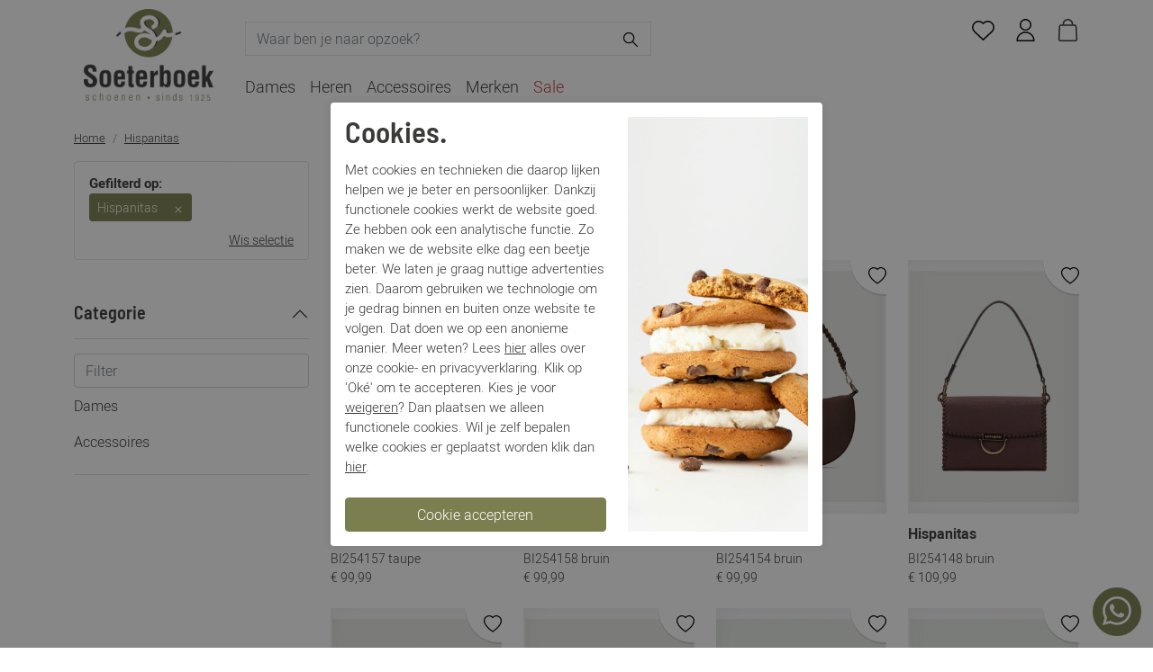

--- FILE ---
content_type: text/html; charset=utf-8
request_url: https://www.soeterboekschoenen.nl/hispanitas
body_size: 20904
content:

<!DOCTYPE html><html dir="ltr" lang="nl"><head><meta charset="utf-8" /><meta http-equiv="x-ua-compatible" content="ie=edge"><meta name="viewport" content="width=device-width, initial-scale=1, shrink-to-fit=no"><!-- deze tags moten als eerste komen, NIKS tusen of boven plaatsen --><script>
 var allowtracking = true;
 // Define dataLayer and the gtag function.
 window.dataLayer = window.dataLayer || [];
 const ad_storage = window.localStorage.getItem('ad_storage');
 const personalization_storage = window.localStorage.getItem('personalization_storage');
 const analytics_storage = window.localStorage.getItem('analytics_storage');
 window.show_cookie_bar = false;
 window.fire_toestemmingsscripts = false;
 // if nothing is stored show cookiebar
 if (ad_storage === null && personalization_storage === null && analytics_storage === null) {
 window.show_cookie_bar = true;
 } else if(analytics_storage !== null && analytics_storage == 'granted') {
 window.fire_toestemmingsscripts = true;
 }
 function gtag(){dataLayer.push(arguments);}// Default all categories to 'denied'
 gtag('consent', 'default', {
 'ad_storage': 'denied',
 'ad_user_data': 'denied',
 'ad_personalization': 'denied',
 'analytics_storage': 'denied',
 'personalization_storage': 'denied',
 });
 gtag('set', 'ads_data_redaction', true);
 if (ad_storage !== null && personalization_storage !== null && analytics_storage !== null) {
 gtag('consent', 'update', {
 'ad_storage': (ad_storage ? ad_storage : 'denied'),
 'ad_user_data': (ad_storage ? ad_storage : 'denied'),
 'ad_personalization': (ad_storage ? ad_storage : 'denied'),
 'analytics_storage': (analytics_storage ? analytics_storage : 'denied'),
 'personalization_storage': (personalization_storage ? personalization_storage : 'denied'),
 });
 dataLayer.push({'event': 'cookie_consent_update'});
 if(ad_storage === 'granted'){
 dataLayer.push({'event': 'cookie_consent_marketing'});
 }
 if (personalization_storage === 'granted') {
 dataLayer.push({'event': 'cookie_consent_preferences'});
 }
 if(analytics_storage === 'granted'){
 dataLayer.push({'event': 'cookie_consent_statistics'});
 }
 }
 </script><title>Hispanitas  | Soeterboek Schoenen</title><meta name="description" content="Hispanitas " /><meta property="og:locale" content="nl_NL" /><meta property="og:title" content="Hispanitas  | Soeterboek Schoenen" /><meta property="og:description" content="Hispanitas " /><meta property="og:type" content="article" /><meta property="og:url" content="https://www.soeterboekschoenen.nl/hispanitas" /><meta property="og:image" content="" /><meta name="apple-mobile-web-app-capable" content="yes" /><meta name="apple-mobile-web-app-status-bar-style" content="black" /><meta name="apple-mobile-web-app-title" content="Hispanitas  | Soeterboek Schoenen" /><link rel="canonical" href="https://www.soeterboekschoenen.nl/hispanitas" /><link rel="apple-touch-icon" sizes="180x180" href="//www.soeterboekschoenen.nl/webshop/html/default/apple-touch-icon.png"><link rel="icon" type="image/png" sizes="32x32" href="//www.soeterboekschoenen.nl/webshop/html/default/favicon-32x32.png"><link rel="icon" type="image/png" sizes="16x16" href="//www.soeterboekschoenen.nl/webshop/html/default/favicon-16x16.png"><link rel="manifest" href="//www.soeterboekschoenen.nl/webshop/html/default/site.webmanifest"><meta name="msapplication-TileColor" content="#da532c"><meta name="theme-color" content="#ffffff"><link rel="next" href="/hispanitas?page=2"><link rel="preconnect" href="https://fonts.googleapis.com"><link rel="preconnect" href="https://fonts.gstatic.com" crossorigin><link href="https://fonts.googleapis.com/css2?family=Nanum+Pen+Script&display=swap" rel="stylesheet"><!-- STYLESHEETS worden ingeladen via minifyer groupConfig --><link media="screen" type="text/css" rel="stylesheet" href="/css/g/site.css?v=1.1.5" /><style>.async-hide { opacity: 0 !important} </style><!-- Google Tag Manager --><script>(function(w,d,s,l,i){w[l]=w[l]||[];w[l].push({'gtm.start':
                        new Date().getTime(),event:'gtm.js'});var f=d.getElementsByTagName(s)[0],
                        j=d.createElement(s),dl=l!='dataLayer'?'&l='+l:'';j.async=true;j.src=
                        'https://www.googletagmanager.com/gtm.js?id='+i+dl;f.parentNode.insertBefore(j,f);
                        })(window,document,'script','dataLayer','GTM-T53QHHT');
                    </script><!-- End Google Tag Manager --><script async src="https://www.googletagmanager.com/gtag/js?id=UA-25224088-1"></script><script>
 window.dataLayer = window.dataLayer || [];
 function gtag(){dataLayer.push(arguments);}
 gtag('js', new Date());
 gtag("config", "UA-25224088-1", { "anonymize_ip": true });
 </script><!-- Facebook Pixel Code --><script nonce="C2s3uNkP">
 !function(f,b,e,v,n,t,s){if(f.fbq)return;n=f.fbq=function(){n.callMethod?
 n.callMethod.apply(n,arguments):n.queue.push(arguments)};if(!f._fbq)f._fbq=n;
 n.push=n;n.loaded=!0;n.version='2.0';n.queue=[];t=b.createElement(e);t.async=!0;
 t.src=v;s=b.getElementsByTagName(e)[0];s.parentNode.insertBefore(t,s)}(window,
 document,'script','https://connect.facebook.net/en_US/fbevents.js');
 fbq('init', '121180336699881');
 fbq('track', "PageView");
 </script><noscript><img height="1" width="1" style="display:none" src="https://www.facebook.com/tr?id=121180336699881&ev=PageView&noscript=1"/></noscript><!-- End Facebook Pixel Code --></head><body class="productoverzicht "><!-- Google Tag Manager --><noscript><iframe src="https://www.googletagmanager.com/ns.html?id=GTM-T53QHHT" height="0" width="0" style="display:none;visibility:hidden"></iframe></noscript><!-- End Google Tag Manager --><div class="offcanvas offcanvas-start" tabindex="-1" id="mobileMenu" aria-labelledby="mobileMenuLabel"><div class="offcanvas-header"><h5 class="offcanvas-title" id="mobileMenuLabel"><span class="img lazyload" data-bg="/webshop/html/default/images/logo_Soeterboek_Schoenen.png"></span></h5><button type="button" class="btn-close text-reset" data-bs-dismiss="offcanvas" aria-label="Close"></button></div><div class="offcanvas-body p-0"><div class="menu-wrapper"><div class="drilldown"><div class="drilldown-container"><ul class="drilldown-root"><li class="submenu"><a href="/dames" class="" title="Dames">
 Dames
 </a><ul class="drilldown-sub"><li class="drilldown-back"><a>Terug</a></li><li class="all"><a href="/dames">
 Alle Dames
 </a></li><li><a href="/dames/instappers" class="child">
 instappers
 </a></li><li><a href="/dames/sneakers" class="child">
 sneakers
 </a></li><li><a href="/dames/slingback" class="child">
 slingback
 </a></li><li><a href="/dames/ballerinas" class="child">
 ballerinas
 </a></li><li><a href="/dames/pumps" class="child">
 pumps
 </a></li><li><a href="/dames/espadrilles" class="child">
 espadrilles
 </a></li><li><a href="/dames/sandalen" class="child">
 sandalen
 </a></li><li><a href="/dames/slippers" class="child">
 slippers
 </a></li><li><a href="/dames/enkellaars" class="child">
 enkellaars
 </a></li><li><a href="/dames/veterschoenen" class="child">
 veterschoenen
 </a></li><li><a href="/dames/biker-boots" class="child">
 biker boots
 </a></li><li><a href="/dames/laarzen" class="child">
 laarzen
 </a></li><li><a href="/dames/pumps-open-hiel" class="child">
 pumps open hiel
 </a></li><li><a href="/dames/pantoffels" class="child">
 pantoffels
 </a></li><li><a href="/dames/gebreide-schoenen" class="child">
 gebreide schoenen
 </a></li><li class="brands"><b>
 Merken
 </b></li><li><a href="/dames/alpe" class="child">
 Alpe
 </a></li><li><a href="/dames/angel-alarcon" class="child">
 Angel Alarcon
 </a></li><li><a href="/dames/back-70" class="child">
 Back 70
 </a></li><li><a href="/dames/baldi" class="child">
 Baldi
 </a></li><li><a href="/dames/barnello" class="child">
 Barnello
 </a></li><li><a href="/dames/bella-di-roma" class="child">
 Bella di Roma
 </a></li><li><a href="/dames/bibi-lou" class="child">
 Bibi Lou
 </a></li><li><a href="/dames/birkenstock" class="child">
 Birkenstock
 </a></li><li><a href="/dames/blundstone" class="child">
 Blundstone
 </a></li><li><a href="/dames/copenhagen" class="child">
 Copenhagen
 </a></li><li><a href="/dames/dl-sport" class="child">
 DL Sport
 </a></li><li><a href="/dames/dubarry" class="child">
 Dubarry
 </a></li><li><a href="/dames/dwrs-label" class="child">
 DWRS Label
 </a></li><li><a href="/dames/everybody" class="child">
 Everybody
 </a></li><li><a href="/dames/gabor" class="child">
 Gabor
 </a></li><li><a href="/dames/hartjes" class="child">
 Hartjes
 </a></li><li><a href="/dames/hassia" class="child">
 Hassia 
 </a></li><li><a href="/dames/hee" class="child">
 Hee
 </a></li><li><a href="/dames/hispanitas" class="child">
 Hispanitas
 </a></li><li><a href="/dames/lamica" class="child">
 Lamica
 </a></li><li><a href="/dames/lilian" class="child">
 Lilian
 </a></li><li><a href="/dames/mjus" class="child">
 MJUS
 </a></li><li><a href="/dames/nalini" class="child">
 Nalini
 </a></li><li><a href="/dames/nubikk" class="child">
 Nubikk
 </a></li><li><a href="/dames/paul-green" class="child">
 Paul Green
 </a></li><li><a href="/dames/pertini" class="child">
 Pertini
 </a></li><li><a href="/dames/peter-kaiser" class="child">
 Peter Kaiser
 </a></li><li><a href="/dames/pisati" class="child">
 Pisati
 </a></li><li><a href="/dames/plumex" class="child">
 Plumex
 </a></li><li><a href="/dames/premiata" class="child">
 Premiata
 </a></li><li><a href="/dames/reef" class="child">
 Reef
 </a></li><li><a href="/dames/sendra" class="child">
 Sendra
 </a></li><li><a href="/dames/sioux" class="child">
 Sioux
 </a></li><li><a href="/dames/softclox" class="child">
 Softclox
 </a></li><li><a href="/dames/toral" class="child">
 Toral
 </a></li><li><a href="/dames/verbenas" class="child">
 Verbenas
 </a></li><li><a href="/dames/via-vai" class="child">
 Via Vai
 </a></li><li><a href="/dames/viguera" class="child">
 Viguera
 </a></li></ul></li><li class="submenu"><a href="/heren" class="" title="Heren">
 Heren
 </a><ul class="drilldown-sub"><li class="drilldown-back"><a>Terug</a></li><li class="all"><a href="/heren">
 Alle Heren
 </a></li><li><a href="/heren/gespschoenen" class="child">
 gespschoenen
 </a></li><li><a href="/heren/veter-gekleed" class="child">
 veter gekleed
 </a></li><li><a href="/heren/instapper" class="child">
 instapper
 </a></li><li><a href="/heren/boots-gekleed" class="child">
 boots gekleed
 </a></li><li><a href="/heren/boots-sportief" class="child">
 boots sportief
 </a></li><li><a href="/heren/sneakers" class="child">
 sneakers
 </a></li><li><a href="/heren/espadrilles" class="child">
 espadrilles
 </a></li><li><a href="/heren/slippers" class="child">
 slippers
 </a></li><li><a href="/heren/pantoffels" class="child">
 pantoffels
 </a></li><li><a href="/heren/riemen" class="child">
 riemen
 </a></li><li class="brands"><b>
 Merken
 </b></li><li><a href="/heren/australian" class="child">
 Australian
 </a></li><li><a href="/heren/back-70" class="child">
 Back 70
 </a></li><li><a href="/heren/barnello" class="child">
 Barnello
 </a></li><li><a href="/heren/birkenstock" class="child">
 Birkenstock
 </a></li><li><a href="/heren/blundstone" class="child">
 Blundstone
 </a></li><li><a href="/heren/camplin" class="child">
 Camplin
 </a></li><li><a href="/heren/dubarry" class="child">
 Dubarry
 </a></li><li><a href="/heren/floris-van-bommel" class="child">
 Floris van Bommel
 </a></li><li><a href="/heren/greve" class="child">
 Greve
 </a></li><li><a href="/heren/harris" class="child">
 Harris
 </a></li><li><a href="/heren/joss" class="child">
 Joss
 </a></li><li><a href="/heren/kamo-gutsu" class="child">
 Kamo Gutsu
 </a></li><li><a href="/heren/kops" class="child">
 Kops
 </a></li><li><a href="/heren/magnanni" class="child">
 Magnanni
 </a></li><li><a href="/heren/nubikk" class="child">
 Nubikk
 </a></li><li><a href="/heren/panama-jack" class="child">
 Panama Jack
 </a></li><li><a href="/heren/premiata" class="child">
 Premiata
 </a></li><li><a href="/heren/reef" class="child">
 Reef
 </a></li><li><a href="/heren/rohde" class="child">
 Rohde
 </a></li><li><a href="/heren/sioux" class="child">
 Sioux
 </a></li><li><a href="/heren/toms" class="child">
 TOMS
 </a></li><li><a href="/heren/van-bommel" class="child">
 Van Bommel
 </a></li></ul></li><li class="submenu"><a href="/accessoires" class="" title="Accessoires">
 Accessoires
 </a><ul class="drilldown-sub"><li class="drilldown-back"><a>Terug</a></li><li class="all"><a href="/accessoires">
 Alle Accessoires
 </a></li><li><a href="/accessoires/hoeden-mutsen" class="child">
 hoeden-mutsen
 </a></li><li><a href="/accessoires/tassen" class="child">
 tassen
 </a></li><li><a href="/accessoires/sjaals" class="child">
 sjaals
 </a></li><li><a href="/accessoires/zonnebrilkoordjes" class="child">
 zonnebrilkoordjes
 </a></li><li><a href="/accessoires/riemen" class="child">
 riemen
 </a></li><li><a href="/accessoires/handschoenen" class="child">
 handschoenen
 </a></li><li><a href="/accessoires/sokken" class="child">
 sokken
 </a></li><li><a href="/accessoires/onderhoudsmiddelen" class="child">
 onderhoudsmiddelen
 </a></li><li class="brands"><b>
 Merken
 </b></li><li><a href="/accessoires/sunny-cords" class="child">
 Sunny Cords
 </a></li><li><a href="/accessoires/barnello" class="child">
 Barnello
 </a></li><li><a href="/accessoires/birkenstock" class="child">
 Birkenstock
 </a></li><li><a href="/accessoires/carlo-lanza" class="child">
 Carlo Lanza
 </a></li><li><a href="/accessoires/collonil" class="child">
 Collonil
 </a></li><li><a href="/accessoires/dubarry" class="child">
 Dubarry
 </a></li><li><a href="/accessoires/dwrs-label" class="child">
 DWRS Label
 </a></li><li><a href="/accessoires/forino-1899" class="child">
 Forino 1899
 </a></li><li><a href="/accessoires/hispanitas" class="child">
 Hispanitas
 </a></li><li><a href="/accessoires/house-of-ord" class="child">
 House of Ord
 </a></li><li><a href="/accessoires/magnanni" class="child">
 Magnanni
 </a></li><li><a href="/accessoires/marlon" class="child">
 Marlon
 </a></li><li><a href="/accessoires/nubikk" class="child">
 Nubikk
 </a></li><li><a href="/accessoires/peter-kaiser" class="child">
 Peter Kaiser
 </a></li><li><a href="/accessoires/premiata" class="child">
 Premiata
 </a></li><li><a href="/accessoires/sendra" class="child">
 Sendra
 </a></li><li><a href="/accessoires/sjaalmania" class="child">
 Sjaalmania
 </a></li><li><a href="/accessoires/via-vai" class="child">
 Via Vai
 </a></li></ul></li><li class=""><a href="/nieuw/" class="link ">Nieuw</a></li><li class=""><a href="/merken/" class="link ">Merken</a></li><li class="sale-item" ><a href="/sale/" class="link">Sale</a></li><li><a href="/inloggen" class="account"><svg id="Outline" version="1.1" viewBox="0 0 306.85001 380.24997" xmlns="http://www.w3.org/2000/svg"><path fill="#000" d="m153.43 199.65996a99.83 99.83 0 1 0-70.66-29.22 99.61 99.61 0 0 0 70.66 29.22zm-54.62-154.44a77.24 77.24 0 1 1-22.62 54.61 77 77 0 0 1 22.62-54.61z" /><path fill="#000" d="m153.43 215.48996c-84.6 0-153.43 68.82-153.43 153.42a11.34 11.34 0 0 0 11.34 11.34h284.17a11.34 11.34 0 0 0 11.34-11.34c0-84.6-68.83-153.42-153.42-153.42zm-130.26 142.08c5.76-66.8 62-119.4 130.26-119.4s124.49 52.6 130.25 119.4z" /></svg>
 Inloggen
 </a></li></ul></div></div></div></div></div><div class="offcanvas offcanvas-end" tabindex="-1" id="shoppingCartSmall" aria-labelledby="shoppingCartSmallLabel"><div class="offcanvas-header"><h5 class="offcanvas-title" id="shoppingCartSmallLabel">Winkelmand</h5><button type="button" class="btn-close text-reset" data-bs-dismiss="offcanvas" aria-label="Close"></button></div><div class="offcanvas-body p-0"><!-- REPLACEBEGIN winkelmandjeoffcanvas --><replace-tag name="winkelmandjeoffcanvas"><ul class="list-group list-group-flush" id="products-bag"><li class="no-products list-group-item">
 Geen producten in de winkelwagen
 <br><br><a class="to-checkout btn btn-secondary expanded" href="/winkelmandje.html">Naar winkelmand</a></li></ul><!-- REPLACEEINDE winkelmandjeoffcanvas --></replace-tag></div></div><div id="recomended"></div><header id="header"><div class="container"><div class="row"><div class="col-4 d-flex d-lg-none"><button class="hamburger btn" type="button" id="toggleMobile" data-bs-toggle="offcanvas" data-bs-target="#mobileMenu"><div class="hamburger-box"></div></button></div><div class="col-lg-2 col-4"><a id="logo" title="Ruime collectie dames- en herenschoenen | Soeterboek Schoenen | Online én in Barneveld" href="/" class="columns"><img src="/webshop/html/default/images/logo_Soeterboek_Schoenen.png" width="700" height="495" alt=""></a></div><div class="col-4 col-lg-10 top-icons-cell"><div class="row"><div class="col-6 d-none d-lg-flex align-items-center"><form id="jq-search" class="my-2" method="GET" action="/zoek/">
                                    <div id="CSRFGuard_321417544" class="CSRF">
<input type="hidden" name="CSRFName" value="CSRFGuard_321417544" />
<input type="hidden" name="CSRFToken" value="66c0f8cb2c93bd5bddabd516770e637a87b787f87d7276aef885d8d17f77f41ea2c0545b95cc3404040d94450a41f21864543acd1502a6a794acf0e5d210d0e4" /></div><div class="input-group"><input class="form-control" id="search" name="search" type="text" placeholder="Waar ben je naar opzoek?" value="" autocomplete="off"><input type="hidden" id="jq-previous-search" value="" ><button name="submit" class="btn btn-primary pt-1" value="" type="submit"><svg viewBox="0 0 32 32" width="20" xmlns="http://www.w3.org/2000/svg"><g data-name="Layer 2" id="Layer_2"><path d="M13,23A10,10,0,1,1,23,13,10,10,0,0,1,13,23ZM13,5a8,8,0,1,0,8,8A8,8,0,0,0,13,5Z" /><path d="M28,29a1,1,0,0,1-.71-.29l-8-8a1,1,0,0,1,1.42-1.42l8,8a1,1,0,0,1,0,1.42A1,1,0,0,1,28,29Z" /></g><g id="frame"><rect fill="none" height="32" width="32" /></g></svg></button></div></form></div><div class="col-12 col-lg-6 d-flex text-end top-icons"><a href="#" class="link d-inline-block d-lg-none" onclick="Header.toggleSearchWrapper(event);"><svg version="1.1" viewBox="0 0 32 32" xmlns="http://www.w3.org/2000/svg"><g id="search_icon"><circle fill="none" class="stroke" stroke="#000" stroke-linejoin="round" stroke-width="2" cx="12" cy="12" r="11"/><line fill="none" class="stroke" stroke="#000" stroke-linejoin="round" stroke-width="2" x1="20" x2="31" y1="20" y2="31"/></g></svg></a><!-- REPLACEBEGIN verlanglijstjelink --><replace-tag name="verlanglijstjelink"><a href="/mijn-account/mijn-verlanglijstje" title="Mijn Verlanglijstje" id="fav" class="link "><svg id="Stock_cut" enable-background="new 0 0 32 32" version="1.1" viewBox="0 0 32 27.999964" xmlns="http://www.w3.org/2000/svg"><path d="M 28.343,15.48 16,27 3.657,15.48 C 1.962,13.898 1,11.684 1,9.365 v 0 C 1,4.745 4.745,1 9.365,1 h 0.17 c 2.219,0 4.346,0.881 5.915,2.45 L 16,4 16.55,3.45 C 18.119,1.881 20.246,1 22.465,1 h 0.17 C 27.255,1 31,4.745 31,9.365 v 0 c 0,2.319 -0.962,4.533 -2.657,6.115 z" fill="none" stroke="#000" stroke-linejoin="round" stroke-miterlimit="10" stroke-width="2" /></svg><span class="count"></span></a><!-- REPLACEEINDE verlanglijstjelink --></replace-tag><!-- REPLACEBEGIN headermijnaccount --><replace-tag name="headermijnaccount"><a class="myaccount link d-none d-lg-inline-block" href="/inloggen" title="Inloggen"><svg id="Outline" version="1.1" viewBox="0 0 306.85001 380.24997" xmlns="http://www.w3.org/2000/svg"><path fill="#000" d="m153.43 199.65996a99.83 99.83 0 1 0-70.66-29.22 99.61 99.61 0 0 0 70.66 29.22zm-54.62-154.44a77.24 77.24 0 1 1-22.62 54.61 77 77 0 0 1 22.62-54.61z" /><path fill="#000" d="m153.43 215.48996c-84.6 0-153.43 68.82-153.43 153.42a11.34 11.34 0 0 0 11.34 11.34h284.17a11.34 11.34 0 0 0 11.34-11.34c0-84.6-68.83-153.42-153.42-153.42zm-130.26 142.08c5.76-66.8 62-119.4 130.26-119.4s124.49 52.6 130.25 119.4z" /></svg></a><!-- REPLACEEINDE headermijnaccount --></replace-tag><span id="jq-shoppingbag"><!-- REPLACEBEGIN winkelmandjeklein --><replace-tag name="winkelmandjeklein"><a href="#shoppingCartSmall" title="0 producten voor &euro; 0,00 euro" class="link" role="button" data-bs-toggle="offcanvas"><svg version="1.1" viewBox="0 0 14.492082 16.979391" xmlns="http://www.w3.org/2000/svg"><g transform="matrix(1.3333333,0,0,-1.3333333,-9.1156261,25.368963)" fill="none" stroke="#333" stroke-linecap="round" stroke-linejoin="round" stroke-width=".774093"><path d="m8.0926596 15.429785 8.2762924-9e-3c0.29522-3.3e-4 0.503205-0.40222 0.532917-0.89985l0.414495-6.9418698c0.02971-0.49763-0.237696-0.89984-0.532938-0.89984h-9.0251176c-0.2952399 0-0.5570339 0.40191-0.5329142 0.89985l0.3343464 6.9000098c0.024134 0.49793 0.2376803 0.95085 0.532919 0.95053z" style="paint-order:markers fill stroke"/><path d="m14.876087 15.94637a2.6054041 2.6942251 0 0 1-1.306789 2.335703 2.6054041 2.6942251 0 0 1-2.609479-0.0073 2.6054041 2.6942251 0 0 1-1.2945014-2.343008" style="paint-order:markers fill stroke"/></g></svg></a><!-- REPLACEEINDE winkelmandjeklein --></replace-tag></span></div></div><nav class="nav d-none d-lg-flex" id="main_menu"><li class="nav-item submenu"><a href="/dames/" class=" nav-link" title="Dames">
 Dames
 </a><div class="flyout"><div class="container"><div class="row"><div class="col-9 flyout-content"><ul><li><b>
 Categorieën
 </b></li><li><a href="/dames/instappers/">
 instappers
 </a></li><li><a href="/dames/sneakers/">
 sneakers
 </a></li><li><a href="/dames/slingback/">
 slingback
 </a></li><li><a href="/dames/ballerinas/">
 ballerinas
 </a></li><li><a href="/dames/pumps/">
 pumps
 </a></li><li><a href="/dames/espadrilles/">
 espadrilles
 </a></li><li><a href="/dames/sandalen/">
 sandalen
 </a></li><li><a href="/dames/slippers/">
 slippers
 </a></li><li><a href="/dames/enkellaars/">
 enkellaars
 </a></li><li><a href="/dames/veterschoenen/">
 veterschoenen
 </a></li><li><a href="/dames/biker-boots/">
 biker boots
 </a></li><li><a href="/dames/laarzen/">
 laarzen
 </a></li><li><a href="/dames/pumps-open-hiel/">
 pumps open hiel
 </a></li><li><a href="/dames/pantoffels/">
 pantoffels
 </a></li><li><a href="/dames/gebreide-schoenen/">
 gebreide schoenen
 </a></li></ul><ul><li class="mt-3"><b>
 Merken
 </b></li><li><a href="/dames/alpe/">
 Alpe
 </a></li><li><a href="/dames/angel-alarcon/">
 Angel Alarcon
 </a></li><li><a href="/dames/back-70/">
 Back 70
 </a></li><li><a href="/dames/baldi/">
 Baldi
 </a></li><li><a href="/dames/barnello/">
 Barnello
 </a></li><li><a href="/dames/bella-di-roma/">
 Bella di Roma
 </a></li><li><a href="/dames/bibi-lou/">
 Bibi Lou
 </a></li><li><a href="/dames/birkenstock/">
 Birkenstock
 </a></li><li><a href="/dames/blundstone/">
 Blundstone
 </a></li><li><a href="/dames/copenhagen/">
 Copenhagen
 </a></li><li><a href="/dames/dl-sport/">
 DL Sport
 </a></li><li><a href="/dames/dubarry/">
 Dubarry
 </a></li><li><a href="/dames/dwrs-label/">
 DWRS Label
 </a></li><li><a href="/dames/everybody/">
 Everybody
 </a></li><li><a href="/dames/gabor/">
 Gabor
 </a></li><li><a href="/dames/hartjes/">
 Hartjes
 </a></li><li><a href="/dames/hassia/">
 Hassia 
 </a></li><li><a href="/dames/hee/">
 Hee
 </a></li><li><a href="/dames/hispanitas/">
 Hispanitas
 </a></li><li><a href="/dames/lamica/">
 Lamica
 </a></li><li><a href="/dames/lilian/">
 Lilian
 </a></li><li><a href="/dames/mjus/">
 MJUS
 </a></li><li><a href="/dames/nalini/">
 Nalini
 </a></li><li><a href="/dames/nubikk/">
 Nubikk
 </a></li><li><a href="/dames/paul-green/">
 Paul Green
 </a></li><li><a href="/dames/pertini/">
 Pertini
 </a></li><li><a href="/dames/peter-kaiser/">
 Peter Kaiser
 </a></li><li><a href="/dames/pisati/">
 Pisati
 </a></li><li><a href="/dames/plumex/">
 Plumex
 </a></li><li><a href="/dames/premiata/">
 Premiata
 </a></li><li><a href="/dames/reef/">
 Reef
 </a></li><li><a href="/dames/sendra/">
 Sendra
 </a></li><li><a href="/dames/sioux/">
 Sioux
 </a></li><li><a href="/dames/softclox/">
 Softclox
 </a></li><li><a href="/dames/toral/">
 Toral
 </a></li><li><a href="/dames/verbenas/">
 Verbenas
 </a></li><li><a href="/dames/via-vai/">
 Via Vai
 </a></li><li><a href="/dames/viguera/">
 Viguera
 </a></li></ul></div><div class="col-3"><div class="img lazyload" data-bg="/files/alexandra-gorn-CJ6SJO_yR5w-unsplash.jpg"></div></div></div></div></div></li><li class="nav-item submenu"><a href="/heren/" class=" nav-link" title="Heren">
 Heren
 </a><div class="flyout"><div class="container"><div class="row"><div class="col-9 flyout-content"><ul><li><b>
 Categorieën
 </b></li><li><a href="/heren/gespschoenen/">
 gespschoenen
 </a></li><li><a href="/heren/veter-gekleed/">
 veter gekleed
 </a></li><li><a href="/heren/instapper/">
 instapper
 </a></li><li><a href="/heren/boots-gekleed/">
 boots gekleed
 </a></li><li><a href="/heren/boots-sportief/">
 boots sportief
 </a></li><li><a href="/heren/sneakers/">
 sneakers
 </a></li><li><a href="/heren/espadrilles/">
 espadrilles
 </a></li><li><a href="/heren/slippers/">
 slippers
 </a></li><li><a href="/heren/pantoffels/">
 pantoffels
 </a></li><li><a href="/heren/riemen/">
 riemen
 </a></li></ul><ul><li class="mt-3"><b>
 Merken
 </b></li><li><a href="/heren/australian/">
 Australian
 </a></li><li><a href="/heren/back-70/">
 Back 70
 </a></li><li><a href="/heren/barnello/">
 Barnello
 </a></li><li><a href="/heren/birkenstock/">
 Birkenstock
 </a></li><li><a href="/heren/blundstone/">
 Blundstone
 </a></li><li><a href="/heren/camplin/">
 Camplin
 </a></li><li><a href="/heren/dubarry/">
 Dubarry
 </a></li><li><a href="/heren/floris-van-bommel/">
 Floris van Bommel
 </a></li><li><a href="/heren/greve/">
 Greve
 </a></li><li><a href="/heren/harris/">
 Harris
 </a></li><li><a href="/heren/joss/">
 Joss
 </a></li><li><a href="/heren/kamo-gutsu/">
 Kamo Gutsu
 </a></li><li><a href="/heren/kops/">
 Kops
 </a></li><li><a href="/heren/magnanni/">
 Magnanni
 </a></li><li><a href="/heren/nubikk/">
 Nubikk
 </a></li><li><a href="/heren/panama-jack/">
 Panama Jack
 </a></li><li><a href="/heren/premiata/">
 Premiata
 </a></li><li><a href="/heren/reef/">
 Reef
 </a></li><li><a href="/heren/rohde/">
 Rohde
 </a></li><li><a href="/heren/sioux/">
 Sioux
 </a></li><li><a href="/heren/toms/">
 TOMS
 </a></li><li><a href="/heren/van-bommel/">
 Van Bommel
 </a></li></ul></div><div class="col-3"><div class="img lazyload" data-bg="/files/andrew-neel-o_3NesoBeQY-unsplash.jpg"></div></div></div></div></div></li><li class="nav-item submenu"><a href="/accessoires/" class=" nav-link" title="Accessoires">
 Accessoires
 </a><div class="flyout"><div class="container"><div class="row"><div class="col-9 flyout-content"><ul><li><b>
 Categorieën
 </b></li><li><a href="/accessoires/hoeden-mutsen/">
 hoeden-mutsen
 </a></li><li><a href="/accessoires/tassen/">
 tassen
 </a></li><li><a href="/accessoires/sjaals/">
 sjaals
 </a></li><li><a href="/accessoires/zonnebrilkoordjes/">
 zonnebrilkoordjes
 </a></li><li><a href="/accessoires/riemen/">
 riemen
 </a></li><li><a href="/accessoires/handschoenen/">
 handschoenen
 </a></li><li><a href="/accessoires/sokken/">
 sokken
 </a></li><li><a href="/accessoires/onderhoudsmiddelen/">
 onderhoudsmiddelen
 </a></li></ul><ul><li class="mt-3"><b>
 Merken
 </b></li><li><a href="/accessoires/sunny-cords/">
 Sunny Cords
 </a></li><li><a href="/accessoires/barnello/">
 Barnello
 </a></li><li><a href="/accessoires/birkenstock/">
 Birkenstock
 </a></li><li><a href="/accessoires/carlo-lanza/">
 Carlo Lanza
 </a></li><li><a href="/accessoires/collonil/">
 Collonil
 </a></li><li><a href="/accessoires/dubarry/">
 Dubarry
 </a></li><li><a href="/accessoires/dwrs-label/">
 DWRS Label
 </a></li><li><a href="/accessoires/forino-1899/">
 Forino 1899
 </a></li><li><a href="/accessoires/hispanitas/">
 Hispanitas
 </a></li><li><a href="/accessoires/house-of-ord/">
 House of Ord
 </a></li><li><a href="/accessoires/magnanni/">
 Magnanni
 </a></li><li><a href="/accessoires/marlon/">
 Marlon
 </a></li><li><a href="/accessoires/nubikk/">
 Nubikk
 </a></li><li><a href="/accessoires/peter-kaiser/">
 Peter Kaiser
 </a></li><li><a href="/accessoires/premiata/">
 Premiata
 </a></li><li><a href="/accessoires/sendra/">
 Sendra
 </a></li><li><a href="/accessoires/sjaalmania/">
 Sjaalmania
 </a></li><li><a href="/accessoires/via-vai/">
 Via Vai
 </a></li></ul></div><div class="col-3"></div></div></div></div></li><!-- <li class="nav-item">--><!-- <a href="/nieuw/" class="link  nav-link">Nieuw</a>--><!-- </li>--><li class="nav-item"><a href="/merken/" class="link  nav-link">Merken</a></li><li class="nav-item"><a href="/sale/" class="link nav-link sale">Sale</a></li></nav></div></div></div><div id="mobile_search"><div class="container"><div class="row"><div class="col-12"><form id="mobile_search_form" onsubmit="Header.submitSearchForm(event);">
                                    <div id="CSRFGuard_1145104129" class="CSRF">
<input type="hidden" name="CSRFName" value="CSRFGuard_1145104129" />
<input type="hidden" name="CSRFToken" value="54d0eed353419966354cffbe476ad4347f30019cdad60c5e05c0b6b9d6c8a728d0454d98e6bfa10d1ec56d1daec5c03f29f82dca62c616b4eb8b9786e9db8b01" /></div><div class="input-group mb-0"><input type="search" id="mobile_search_input" class="form-control" placeholder="Waar ben je naar opzoek?" aria-label="Waar ben je naar opzoek?"
 aria-describedby="zoeken_addon"><button class="btn btn-primary" type="submit" id="zoeken_addon"><svg viewBox="0 0 32 32" fill="white" width="20" xmlns="http://www.w3.org/2000/svg"><g data-name="Layer 2" id="Layer_2"><path d="M13,23A10,10,0,1,1,23,13,10,10,0,0,1,13,23ZM13,5a8,8,0,1,0,8,8A8,8,0,0,0,13,5Z" /><path d="M28,29a1,1,0,0,1-.71-.29l-8-8a1,1,0,0,1,1.42-1.42l8,8a1,1,0,0,1,0,1.42A1,1,0,0,1,28,29Z" /></g><g id="frame"><rect fill="none" height="32" width="32" /></g></svg></button></div></form></div></div></div></div></header><main id="main-content"><!-- LET OP: deze template bevat media afhankelijke onderdelen --><!-- PRODUCT OVERZICHT   artikelen gevonden --><!--<div id="NumberOfItems" style="display:none"></div>--><div id="product-overview" class="container"><div class="row"><div class="col-12"><nav aria-label="Je bent hier:" role="navigation" class="d-none d-sm-block"><ol class="breadcrumb" itemscope itemtype="http://schema.org/BreadcrumbList"><li class="breadcrumb-item" itemprop="itemListElement" itemscope itemtype="http://schema.org/ListItem"><a href="/" title="Terug naar de homepage" itemprop="item">
 Home
 <meta itemprop="name" content="Home" /><meta itemprop="position" content="1" /></a></li><li class="breadcrumb-item" itemprop="itemListElement" itemscope itemtype="http://schema.org/ListItem"><a title="" itemprop="item" href="/hispanitas">
 Hispanitas
 <meta itemprop="name" content="Hispanitas" /><meta itemprop="position" content="2" /></a></li></ol></nav></div></div><div class="row"><div class="col-3 d-none d-lg-block"><div id="jq-active-filters"><span class="active-filters-title">Gefilterd op:</span><ul class="active-filters-list list-unstyled"><div class="btn-group"><button class="btn btn-primary btn-sm">
 Hispanitas
 </button><button type="button" class="btn btn-primary btn-sm dropdown-toggle-split" onclick="clearActiveFilter('merk_6359')"><svg xmlns="http://www.w3.org/2000/svg" width="16" height="16" fill="currentColor" class="bi bi-x" viewBox="0 0 16 16"><path d="M4.646 4.646a.5.5 0 0 1 .708 0L8 7.293l2.646-2.647a.5.5 0 0 1 .708.708L8.707 8l2.647 2.646a.5.5 0 0 1-.708.708L8 8.707l-2.646 2.647a.5.5 0 0 1-.708-.708L7.293 8 4.646 5.354a.5.5 0 0 1 0-.708z"/></svg></button></div></ul><a href="/" class="erase-active-filters"><i class="fa fa-close"></i><span> Wis selectie</span></a></div><div id="jq-filter-links"><!-- PRODUCT OVERZICHT SUB-MENU (SEO LINKS) --><div id="seo-links"><!--
 <! -- BEGIN productoverzichtkenmerkteksten -- ><span class="legend"></span><! -- EINDE productoverzichtkenmerkteksten -- >
 --><ul class="vertical menu"></ul></div><!-- --><form class="pb-3">
                                    <div id="CSRFGuard_1238318927" class="CSRF">
<input type="hidden" name="CSRFName" value="CSRFGuard_1238318927" />
<input type="hidden" name="CSRFToken" value="f6aa87e6e87bccef52a8d96a612daf2e7056e341de07e788dac5ed5975999529ba4272ddcbd28addf557e40dbdc3fb479d3d788693e53e88a876f0c6f26c82ae" /></div><fieldset id="model" class="active keep-open d-none"><div id="model_content" class="filter-content nav flex-column"><a class="nav-link ps-0  sale-filter hidden" href="/sale/hispanitas/" title="Sale">
 Sale
 </a><a class="nav-link ps-0  " href="/instappers/hispanitas/" title="instappers">
 instappers
 </a><a class="nav-link ps-0  " href="/sneakers/hispanitas/" title="sneakers">
 sneakers
 </a><a class="nav-link ps-0  " href="/slingback/hispanitas/" title="slingback">
 slingback
 </a><a class="nav-link ps-0  " href="/pumps/hispanitas/" title="pumps">
 pumps
 </a><a class="nav-link ps-0  " href="/sandalen/hispanitas/" title="sandalen">
 sandalen
 </a><a class="nav-link ps-0  " href="/slippers/hispanitas/" title="slippers">
 slippers
 </a><a class="nav-link ps-0  " href="/enkellaars/hispanitas/" title="enkellaars">
 enkellaars
 </a><a class="nav-link ps-0  " href="/laarzen/hispanitas/" title="laarzen">
 laarzen
 </a><a class="nav-link ps-0  " href="/tassen/hispanitas/" title="tassen">
 tassen
 </a></div></fieldset></form></div><div id="jq-filter"><form class="product-filter" autocomplete="off">
                                    <div id="CSRFGuard_1171797493" class="CSRF">
<input type="hidden" name="CSRFName" value="CSRFGuard_1171797493" />
<input type="hidden" name="CSRFToken" value="67c6e3041b6e0d826d81094dbf213a838f74953fb44e002b781a3b0e4122d2a5b047b012d3f76c6cb6456224b1b25c70054ef46c4b9fac055656092770202c29" /></div><div class="accordion accordion-flush" id="accordionFilters"><div id="doelgroep" class="accordion-item   fieldset1   keep-open"><h2 class="accordion-header" id="heading_doelgroep"><button class="accordion-button px-0 collapsed" type="button" data-bs-toggle="collapse" data-bs-target="#collapse_doelgroep" aria-expanded="false" aria-controls="collapse_doelgroep">
 Categorie
 </button></h2><div id="collapse_doelgroep" class="accordion-collapse collapsed collapse " aria-labelledby="heading_doelgroep"><div class="accordion-body px-0  "><input type="text" class="filter-filters form-control" placeholder="Filter" oninput="Filters.filterValue(this);"><a href="/dames/hispanitas/" class="nav-link ps-0 filter-item" title="Dames">Dames</a><a href="/accessoires/hispanitas/" class="nav-link ps-0 filter-item" title="Accessoires">Accessoires</a></div></div></div><div id="model" class="fieldset2 d-none"></div><div id="merk" class="accordion-item  keep-open d-none "><h2 class="accordion-header" id="heading_merk"><button class="accordion-button px-0 collapsed" type="button" data-bs-toggle="collapse" data-bs-target="#collapse_merk" aria-expanded="false" aria-controls="collapse_merk">
 Merk
 </button></h2><div id="collapse_merk" class="accordion-collapse collapsed collapse show" aria-labelledby="heading_merk"><div class="accordion-body px-0"><input type="text" class="filter-filters form-control" placeholder="Filter" oninput="Filters.filterValue(this);"><span class="form-check"><input title="Alpe" class="filter-item form-check-input" type="checkbox" onchange="ProductOverzicht.updatePageOverView(this);" name="merk_19175" id="merk_19175" value="19175" autocomplete="off" /><label class="  form-check-label" for="merk_19175" title="Alpe">
  Alpe
 </label></span><span class="form-check"><input title="Angel Alarcon" class="filter-item form-check-input" type="checkbox" onchange="ProductOverzicht.updatePageOverView(this);" name="merk_22464" id="merk_22464" value="22464" autocomplete="off" /><label class="  form-check-label" for="merk_22464" title="Angel Alarcon">
  Angel Alarcon
 </label></span><span class="form-check"><input title="Australian" class="filter-item form-check-input" type="checkbox" onchange="ProductOverzicht.updatePageOverView(this);" name="merk_2565" id="merk_2565" value="2565" autocomplete="off" /><label class="  form-check-label" for="merk_2565" title="Australian">
  Australian
 </label></span><span class="form-check"><input title="Back 70" class="filter-item form-check-input" type="checkbox" onchange="ProductOverzicht.updatePageOverView(this);" name="merk_27311" id="merk_27311" value="27311" autocomplete="off" /><label class="  form-check-label" for="merk_27311" title="Back 70">
  Back 70
 </label></span><span class="form-check"><input title="Baldi" class="filter-item form-check-input" type="checkbox" onchange="ProductOverzicht.updatePageOverView(this);" name="merk_4680" id="merk_4680" value="4680" autocomplete="off" /><label class="  form-check-label" for="merk_4680" title="Baldi">
  Baldi
 </label></span><span class="form-check"><input title="Barnello" class="filter-item form-check-input" type="checkbox" onchange="ProductOverzicht.updatePageOverView(this);" name="merk_16" id="merk_16" value="16" autocomplete="off" /><label class="  form-check-label" for="merk_16" title="Barnello">
  Barnello
 </label></span><span class="form-check"><input title="Bibi Lou" class="filter-item form-check-input" type="checkbox" onchange="ProductOverzicht.updatePageOverView(this);" name="merk_4652" id="merk_4652" value="4652" autocomplete="off" /><label class="  form-check-label" for="merk_4652" title="Bibi Lou">
  Bibi Lou
 </label></span><span class="form-check"><input title="Birkenstock" class="filter-item form-check-input" type="checkbox" onchange="ProductOverzicht.updatePageOverView(this);" name="merk_37" id="merk_37" value="37" autocomplete="off" /><label class="  form-check-label" for="merk_37" title="Birkenstock">
  Birkenstock
 </label></span><span class="form-check"><input title="Blundstone" class="filter-item form-check-input" type="checkbox" onchange="ProductOverzicht.updatePageOverView(this);" name="merk_35" id="merk_35" value="35" autocomplete="off" /><label class="  form-check-label" for="merk_35" title="Blundstone">
  Blundstone
 </label></span><span class="form-check"><input title="Camplin" class="filter-item form-check-input" type="checkbox" onchange="ProductOverzicht.updatePageOverView(this);" name="merk_4628" id="merk_4628" value="4628" autocomplete="off" /><label class="  form-check-label" for="merk_4628" title="Camplin">
  Camplin
 </label></span><span class="form-check"><input title="Carlo Lanza" class="filter-item form-check-input" type="checkbox" onchange="ProductOverzicht.updatePageOverView(this);" name="merk_1921" id="merk_1921" value="1921" autocomplete="off" /><label class="  form-check-label" for="merk_1921" title="Carlo Lanza">
  Carlo Lanza
 </label></span><span class="form-check"><input title="Collonil" class="filter-item form-check-input" type="checkbox" onchange="ProductOverzicht.updatePageOverView(this);" name="merk_57" id="merk_57" value="57" autocomplete="off" /><label class="  form-check-label" for="merk_57" title="Collonil">
  Collonil
 </label></span><span class="form-check"><input title="Copenhagen" class="filter-item form-check-input" type="checkbox" onchange="ProductOverzicht.updatePageOverView(this);" name="merk_3913" id="merk_3913" value="3913" autocomplete="off" /><label class="  form-check-label" for="merk_3913" title="Copenhagen">
  Copenhagen
 </label></span><span class="form-check"><input title="DL Sport" class="filter-item form-check-input" type="checkbox" onchange="ProductOverzicht.updatePageOverView(this);" name="merk_43" id="merk_43" value="43" autocomplete="off" /><label class="  form-check-label" for="merk_43" title="DL Sport">
  DL Sport
 </label></span><span class="form-check"><input title="Dubarry" class="filter-item form-check-input" type="checkbox" onchange="ProductOverzicht.updatePageOverView(this);" name="merk_30" id="merk_30" value="30" autocomplete="off" /><label class="  form-check-label" for="merk_30" title="Dubarry">
  Dubarry
 </label></span><span class="form-check"><input title="DWRS Label" class="filter-item form-check-input" type="checkbox" onchange="ProductOverzicht.updatePageOverView(this);" name="merk_13897" id="merk_13897" value="13897" autocomplete="off" /><label class="  form-check-label" for="merk_13897" title="DWRS Label">
  DWRS Label
 </label></span><span class="form-check"><input title="Everybody" class="filter-item form-check-input" type="checkbox" onchange="ProductOverzicht.updatePageOverView(this);" name="merk_41" id="merk_41" value="41" autocomplete="off" /><label class="  form-check-label" for="merk_41" title="Everybody">
  Everybody
 </label></span><span class="form-check"><input title="Floris van Bommel" class="filter-item form-check-input" type="checkbox" onchange="ProductOverzicht.updatePageOverView(this);" name="merk_1351" id="merk_1351" value="1351" autocomplete="off" /><label class="  form-check-label" for="merk_1351" title="Floris van Bommel">
  Floris van Bommel
 </label></span><span class="form-check"><input title="Forino 1899" class="filter-item form-check-input" type="checkbox" onchange="ProductOverzicht.updatePageOverView(this);" name="merk_4296" id="merk_4296" value="4296" autocomplete="off" /><label class="  form-check-label" for="merk_4296" title="Forino 1899">
  Forino 1899
 </label></span><span class="form-check"><input title="Gabor" class="filter-item form-check-input" type="checkbox" onchange="ProductOverzicht.updatePageOverView(this);" name="merk_18" id="merk_18" value="18" autocomplete="off" /><label class="  form-check-label" for="merk_18" title="Gabor">
  Gabor
 </label></span><span class="form-check"><input title="Greve" class="filter-item form-check-input" type="checkbox" onchange="ProductOverzicht.updatePageOverView(this);" name="merk_21" id="merk_21" value="21" autocomplete="off" /><label class="  form-check-label" for="merk_21" title="Greve">
  Greve
 </label></span><span class="form-check"><input title="Harris" class="filter-item form-check-input" type="checkbox" onchange="ProductOverzicht.updatePageOverView(this);" name="merk_1041" id="merk_1041" value="1041" autocomplete="off" /><label class="  form-check-label" for="merk_1041" title="Harris">
  Harris
 </label></span><span class="form-check"><input title="Hartjes" class="filter-item form-check-input" type="checkbox" onchange="ProductOverzicht.updatePageOverView(this);" name="merk_18268" id="merk_18268" value="18268" autocomplete="off" /><label class="  form-check-label" for="merk_18268" title="Hartjes">
  Hartjes
 </label></span><span class="form-check"><input title="Hassia " class="filter-item form-check-input" type="checkbox" onchange="ProductOverzicht.updatePageOverView(this);" name="merk_10" id="merk_10" value="10" autocomplete="off" /><label class="  form-check-label" for="merk_10" title="Hassia ">
  Hassia 
 </label></span><span class="form-check"><input title="Hee" class="filter-item form-check-input" type="checkbox" onchange="ProductOverzicht.updatePageOverView(this);" name="merk_3996" id="merk_3996" value="3996" autocomplete="off" /><label class="  form-check-label" for="merk_3996" title="Hee">
  Hee
 </label></span><span class="form-check"><input title="Hispanitas" class="filter-item form-check-input" type="checkbox" onchange="ProductOverzicht.updatePageOverView(this);" name="merk_6359" id="merk_6359" value="6359" autocomplete="off" checked/><label class=" selected form-check-label" for="merk_6359" title="Hispanitas">
  Hispanitas
 </label></span><span class="form-check"><input title="Joss" class="filter-item form-check-input" type="checkbox" onchange="ProductOverzicht.updatePageOverView(this);" name="merk_11447" id="merk_11447" value="11447" autocomplete="off" /><label class="  form-check-label" for="merk_11447" title="Joss">
  Joss
 </label></span><span class="form-check"><input title="Kamo Gutsu" class="filter-item form-check-input" type="checkbox" onchange="ProductOverzicht.updatePageOverView(this);" name="merk_10556" id="merk_10556" value="10556" autocomplete="off" /><label class="  form-check-label" for="merk_10556" title="Kamo Gutsu">
  Kamo Gutsu
 </label></span><span class="form-check"><input title="Kops" class="filter-item form-check-input" type="checkbox" onchange="ProductOverzicht.updatePageOverView(this);" name="merk_31" id="merk_31" value="31" autocomplete="off" /><label class="  form-check-label" for="merk_31" title="Kops">
  Kops
 </label></span><span class="form-check"><input title="Lamica" class="filter-item form-check-input" type="checkbox" onchange="ProductOverzicht.updatePageOverView(this);" name="merk_50" id="merk_50" value="50" autocomplete="off" /><label class="  form-check-label" for="merk_50" title="Lamica">
  Lamica
 </label></span><span class="form-check"><input title="Lilian" class="filter-item form-check-input" type="checkbox" onchange="ProductOverzicht.updatePageOverView(this);" name="merk_236" id="merk_236" value="236" autocomplete="off" /><label class="  form-check-label" for="merk_236" title="Lilian">
  Lilian
 </label></span><span class="form-check"><input title="Magnanni" class="filter-item form-check-input" type="checkbox" onchange="ProductOverzicht.updatePageOverView(this);" name="merk_17" id="merk_17" value="17" autocomplete="off" /><label class="  form-check-label" for="merk_17" title="Magnanni">
  Magnanni
 </label></span><span class="form-check"><input title="Marlon" class="filter-item form-check-input" type="checkbox" onchange="ProductOverzicht.updatePageOverView(this);" name="merk_4673" id="merk_4673" value="4673" autocomplete="off" /><label class="  form-check-label" for="merk_4673" title="Marlon">
  Marlon
 </label></span><span class="form-check"><input title="MJUS" class="filter-item form-check-input" type="checkbox" onchange="ProductOverzicht.updatePageOverView(this);" name="merk_24595" id="merk_24595" value="24595" autocomplete="off" /><label class="  form-check-label" for="merk_24595" title="MJUS">
  MJUS
 </label></span><span class="form-check"><input title="Nalini" class="filter-item form-check-input" type="checkbox" onchange="ProductOverzicht.updatePageOverView(this);" name="merk_40" id="merk_40" value="40" autocomplete="off" /><label class="  form-check-label" for="merk_40" title="Nalini">
  Nalini
 </label></span><span class="form-check"><input title="Nubikk" class="filter-item form-check-input" type="checkbox" onchange="ProductOverzicht.updatePageOverView(this);" name="merk_420" id="merk_420" value="420" autocomplete="off" /><label class="  form-check-label" for="merk_420" title="Nubikk">
  Nubikk
 </label></span><span class="form-check"><input title="Panama Jack" class="filter-item form-check-input" type="checkbox" onchange="ProductOverzicht.updatePageOverView(this);" name="merk_33" id="merk_33" value="33" autocomplete="off" /><label class="  form-check-label" for="merk_33" title="Panama Jack">
  Panama Jack
 </label></span><span class="form-check"><input title="Paul Green" class="filter-item form-check-input" type="checkbox" onchange="ProductOverzicht.updatePageOverView(this);" name="merk_9" id="merk_9" value="9" autocomplete="off" /><label class="  form-check-label" for="merk_9" title="Paul Green">
  Paul Green
 </label></span><span class="form-check"><input title="Pertini" class="filter-item form-check-input" type="checkbox" onchange="ProductOverzicht.updatePageOverView(this);" name="merk_233" id="merk_233" value="233" autocomplete="off" /><label class="  form-check-label" for="merk_233" title="Pertini">
  Pertini
 </label></span><span class="form-check"><input title="Peter Kaiser" class="filter-item form-check-input" type="checkbox" onchange="ProductOverzicht.updatePageOverView(this);" name="merk_7" id="merk_7" value="7" autocomplete="off" /><label class="  form-check-label" for="merk_7" title="Peter Kaiser">
  Peter Kaiser
 </label></span><span class="form-check"><input title="PF Candle" class="filter-item form-check-input" type="checkbox" onchange="ProductOverzicht.updatePageOverView(this);" name="merk_3821" id="merk_3821" value="3821" autocomplete="off" /><label class="  form-check-label" for="merk_3821" title="PF Candle">
  PF Candle
 </label></span><span class="form-check"><input title="Pisati" class="filter-item form-check-input" type="checkbox" onchange="ProductOverzicht.updatePageOverView(this);" name="merk_27649" id="merk_27649" value="27649" autocomplete="off" /><label class="  form-check-label" for="merk_27649" title="Pisati">
  Pisati
 </label></span><span class="form-check"><input title="Plumex" class="filter-item form-check-input" type="checkbox" onchange="ProductOverzicht.updatePageOverView(this);" name="merk_45" id="merk_45" value="45" autocomplete="off" /><label class="  form-check-label" for="merk_45" title="Plumex">
  Plumex
 </label></span><span class="form-check"><input title="Premiata" class="filter-item form-check-input" type="checkbox" onchange="ProductOverzicht.updatePageOverView(this);" name="merk_20152" id="merk_20152" value="20152" autocomplete="off" /><label class="  form-check-label" for="merk_20152" title="Premiata">
  Premiata
 </label></span><span class="form-check"><input title="Reef" class="filter-item form-check-input" type="checkbox" onchange="ProductOverzicht.updatePageOverView(this);" name="merk_38" id="merk_38" value="38" autocomplete="off" /><label class="  form-check-label" for="merk_38" title="Reef">
  Reef
 </label></span><span class="form-check"><input title="Rohde" class="filter-item form-check-input" type="checkbox" onchange="ProductOverzicht.updatePageOverView(this);" name="merk_39" id="merk_39" value="39" autocomplete="off" /><label class="  form-check-label" for="merk_39" title="Rohde">
  Rohde
 </label></span><span class="form-check"><input title="Sendra" class="filter-item form-check-input" type="checkbox" onchange="ProductOverzicht.updatePageOverView(this);" name="merk_1081" id="merk_1081" value="1081" autocomplete="off" /><label class="  form-check-label" for="merk_1081" title="Sendra">
  Sendra
 </label></span><span class="form-check"><input title="Sioux" class="filter-item form-check-input" type="checkbox" onchange="ProductOverzicht.updatePageOverView(this);" name="merk_12" id="merk_12" value="12" autocomplete="off" /><label class="  form-check-label" for="merk_12" title="Sioux">
  Sioux
 </label></span><span class="form-check"><input title="Sjaalmania" class="filter-item form-check-input" type="checkbox" onchange="ProductOverzicht.updatePageOverView(this);" name="merk_4498" id="merk_4498" value="4498" autocomplete="off" /><label class="  form-check-label" for="merk_4498" title="Sjaalmania">
  Sjaalmania
 </label></span><span class="form-check"><input title="Softclox" class="filter-item form-check-input" type="checkbox" onchange="ProductOverzicht.updatePageOverView(this);" name="merk_3662" id="merk_3662" value="3662" autocomplete="off" /><label class="  form-check-label" for="merk_3662" title="Softclox">
  Softclox
 </label></span><span class="form-check"><input title="Sunny Cords" class="filter-item form-check-input" type="checkbox" onchange="ProductOverzicht.updatePageOverView(this);" name="merk_4709" id="merk_4709" value="4709" autocomplete="off" /><label class="  form-check-label" for="merk_4709" title="Sunny Cords">
  Sunny Cords
 </label></span><span class="form-check"><input title="TOMS" class="filter-item form-check-input" type="checkbox" onchange="ProductOverzicht.updatePageOverView(this);" name="merk_1762" id="merk_1762" value="1762" autocomplete="off" /><label class="  form-check-label" for="merk_1762" title="TOMS">
  TOMS
 </label></span><span class="form-check"><input title="Toral" class="filter-item form-check-input" type="checkbox" onchange="ProductOverzicht.updatePageOverView(this);" name="merk_3773" id="merk_3773" value="3773" autocomplete="off" /><label class="  form-check-label" for="merk_3773" title="Toral">
  Toral
 </label></span><span class="form-check"><input title="Van Bommel" class="filter-item form-check-input" type="checkbox" onchange="ProductOverzicht.updatePageOverView(this);" name="merk_15" id="merk_15" value="15" autocomplete="off" /><label class="  form-check-label" for="merk_15" title="Van Bommel">
  Van Bommel
 </label></span><span class="form-check"><input title="Verbenas" class="filter-item form-check-input" type="checkbox" onchange="ProductOverzicht.updatePageOverView(this);" name="merk_27985" id="merk_27985" value="27985" autocomplete="off" /><label class="  form-check-label" for="merk_27985" title="Verbenas">
  Verbenas
 </label></span><span class="form-check"><input title="Via Vai" class="filter-item form-check-input" type="checkbox" onchange="ProductOverzicht.updatePageOverView(this);" name="merk_23" id="merk_23" value="23" autocomplete="off" /><label class="  form-check-label" for="merk_23" title="Via Vai">
  Via Vai
 </label></span><span class="form-check"><input title="Viguera" class="filter-item form-check-input" type="checkbox" onchange="ProductOverzicht.updatePageOverView(this);" name="merk_4491" id="merk_4491" value="4491" autocomplete="off" /><label class="  form-check-label" for="merk_4491" title="Viguera">
  Viguera
 </label></span></div></div></div><div id="matengroep" class="accordion-item   d-none "><h2 class="accordion-header" id="heading_matengroep"><button class="accordion-button px-0 collapsed" type="button" data-bs-toggle="collapse" data-bs-target="#collapse_matengroep" aria-expanded="false" aria-controls="collapse_matengroep">
 Maat
 </button></h2><div id="collapse_matengroep" class="accordion-collapse collapsed collapse " aria-labelledby="heading_matengroep"><div class="accordion-body px-0"><span class="form-check"><input title="37 | 4" class="filter-item form-check-input" type="checkbox" onchange="ProductOverzicht.updatePageOverView(this);" name="matengroep_14" id="matengroep_14" value="14" autocomplete="off" /><label class="  form-check-label" for="matengroep_14" title="37 | 4">
  37 | 4
 </label></span><span class="form-check"><input title="38 | 5" class="filter-item form-check-input" type="checkbox" onchange="ProductOverzicht.updatePageOverView(this);" name="matengroep_2" id="matengroep_2" value="2" autocomplete="off" /><label class="  form-check-label" for="matengroep_2" title="38 | 5">
  38 | 5
 </label></span><span class="form-check"><input title="39 | 6" class="filter-item form-check-input" type="checkbox" onchange="ProductOverzicht.updatePageOverView(this);" name="matengroep_3" id="matengroep_3" value="3" autocomplete="off" /><label class="  form-check-label" for="matengroep_3" title="39 | 6">
  39 | 6
 </label></span><span class="form-check"><input title="40 | 6.5" class="filter-item form-check-input" type="checkbox" onchange="ProductOverzicht.updatePageOverView(this);" name="matengroep_7" id="matengroep_7" value="7" autocomplete="off" /><label class="  form-check-label" for="matengroep_7" title="40 | 6.5">
  40 | 6.5
 </label></span><span class="form-check"><input title="41 | 7" class="filter-item form-check-input" type="checkbox" onchange="ProductOverzicht.updatePageOverView(this);" name="matengroep_8" id="matengroep_8" value="8" autocomplete="off" /><label class="  form-check-label" for="matengroep_8" title="41 | 7">
  41 | 7
 </label></span><span class="form-check"><input title="42 | 8" class="filter-item form-check-input" type="checkbox" onchange="ProductOverzicht.updatePageOverView(this);" name="matengroep_9" id="matengroep_9" value="9" autocomplete="off" /><label class="  form-check-label" for="matengroep_9" title="42 | 8">
  42 | 8
 </label></span></div></div></div><div id="kleur" class="accordion-item   d-none "><h2 class="accordion-header" id="heading_kleur"><button class="accordion-button px-0 collapsed" type="button" data-bs-toggle="collapse" data-bs-target="#collapse_kleur" aria-expanded="false" aria-controls="collapse_kleur">
 Kleur
 </button></h2><div id="collapse_kleur" class="accordion-collapse collapsed collapse " aria-labelledby="heading_kleur"><div class="accordion-body px-0"><span class="form-check"><input title="beige" class="filter-item form-check-input" type="checkbox" onchange="ProductOverzicht.updatePageOverView(this);" name="kleur_30" id="kleur_30" value="30" autocomplete="off" /><label class="  form-check-label" for="kleur_30" title="beige"><span class="color-box" style="background-color: beige; border-color: beige;"></span>
  beige
 </label></span><span class="form-check"><input title="brons" class="filter-item form-check-input" type="checkbox" onchange="ProductOverzicht.updatePageOverView(this);" name="kleur_23" id="kleur_23" value="23" autocomplete="off" /><label class="  form-check-label" for="kleur_23" title="brons"><span class="color-box" style="background-color: #B8860B; border-color: #B8860B;"></span>
  brons
 </label></span><span class="form-check"><input title="bruin" class="filter-item form-check-input" type="checkbox" onchange="ProductOverzicht.updatePageOverView(this);" name="kleur_32" id="kleur_32" value="32" autocomplete="off" /><label class="  form-check-label" for="kleur_32" title="bruin"><span class="color-box" style="background-color: #A52A2A; border-color: #A52A2A;"></span>
  bruin
 </label></span><span class="form-check"><input title="cognac" class="filter-item form-check-input" type="checkbox" onchange="ProductOverzicht.updatePageOverView(this);" name="kleur_21" id="kleur_21" value="21" autocomplete="off" /><label class="  form-check-label" for="kleur_21" title="cognac"><span class="color-box" style="background-color: #D2691E; border-color: #D2691E;"></span>
  cognac
 </label></span><span class="form-check"><input title="goud" class="filter-item form-check-input" type="checkbox" onchange="ProductOverzicht.updatePageOverView(this);" name="kleur_4" id="kleur_4" value="4" autocomplete="off" /><label class="  form-check-label" for="kleur_4" title="goud"><span class="color-box" style="background-color: #FFD700; border-color: #FFD700;"></span>
  goud
 </label></span><span class="form-check"><input title="grijs" class="filter-item form-check-input" type="checkbox" onchange="ProductOverzicht.updatePageOverView(this);" name="kleur_27" id="kleur_27" value="27" autocomplete="off" /><label class="  form-check-label" for="kleur_27" title="grijs"><span class="color-box" style="background-color: #808080; border-color: #808080;"></span>
  grijs
 </label></span><span class="form-check"><input title="groen" class="filter-item form-check-input" type="checkbox" onchange="ProductOverzicht.updatePageOverView(this);" name="kleur_20" id="kleur_20" value="20" autocomplete="off" /><label class="  form-check-label" for="kleur_20" title="groen"><span class="color-box" style="background-color: #008000; border-color: #008000;"></span>
  groen
 </label></span><span class="form-check"><input title="multi" class="filter-item form-check-input" type="checkbox" onchange="ProductOverzicht.updatePageOverView(this);" name="kleur_15" id="kleur_15" value="15" autocomplete="off" /><label class="  form-check-label" for="kleur_15" title="multi"><span class="color-box" style="background-color: multi; border-color: multi;"></span>
  multi
 </label></span><span class="form-check"><input title="roze" class="filter-item form-check-input" type="checkbox" onchange="ProductOverzicht.updatePageOverView(this);" name="kleur_6" id="kleur_6" value="6" autocomplete="off" /><label class="  form-check-label" for="kleur_6" title="roze"><span class="color-box" style="background-color: #FFC0CB; border-color: #FFC0CB;"></span>
  roze
 </label></span><span class="form-check"><input title="taupe" class="filter-item form-check-input" type="checkbox" onchange="ProductOverzicht.updatePageOverView(this);" name="kleur_7" id="kleur_7" value="7" autocomplete="off" /><label class="  form-check-label" for="kleur_7" title="taupe"><span class="color-box" style="background-color: #b1a2a0; border-color: #b1a2a0;"></span>
  taupe
 </label></span><span class="form-check"><input title="zilver" class="filter-item form-check-input" type="checkbox" onchange="ProductOverzicht.updatePageOverView(this);" name="kleur_12" id="kleur_12" value="12" autocomplete="off" /><label class="  form-check-label" for="kleur_12" title="zilver"><span class="color-box" style="background-color: #C0C0C0; border-color: #C0C0C0;"></span>
  zilver
 </label></span><span class="form-check"><input title="zwart" class="filter-item form-check-input" type="checkbox" onchange="ProductOverzicht.updatePageOverView(this);" name="kleur_26" id="kleur_26" value="26" autocomplete="off" /><label class="  form-check-label" for="kleur_26" title="zwart"><span class="color-box" style="background-color: #000000; border-color: #000000;"></span>
  zwart
 </label></span></div></div></div></div></form></div></div><div class="col-lg-9"><div id="top-lead"><div class="row"><div class="col-12"><h1>Hispanitas </h1></div></div><div class="row mb-3"><div class="col-12 d-block d-lg-none order-0"><div class="filter-links-wrapper"><ul class="list-unstyled"><li class="sale-filter hidden"><a class="  btn btn-outline-secondary me-2" href="/sale/hispanitas" title="Sale">
 Sale
 </a></li><li class=""><a class="  btn btn-outline-secondary me-2" href="/instappers/hispanitas" title="instappers">
 instappers
 </a></li><li class=""><a class="  btn btn-outline-secondary me-2" href="/sneakers/hispanitas" title="sneakers">
 sneakers
 </a></li><li class=""><a class="  btn btn-outline-secondary me-2" href="/slingback/hispanitas" title="slingback">
 slingback
 </a></li><li class=""><a class="  btn btn-outline-secondary me-2" href="/pumps/hispanitas" title="pumps">
 pumps
 </a></li><li class=""><a class="  btn btn-outline-secondary me-2" href="/sandalen/hispanitas" title="sandalen">
 sandalen
 </a></li><li class=""><a class="  btn btn-outline-secondary me-2" href="/slippers/hispanitas" title="slippers">
 slippers
 </a></li><li class=""><a class="  btn btn-outline-secondary me-2" href="/enkellaars/hispanitas" title="enkellaars">
 enkellaars
 </a></li><li class=""><a class="  btn btn-outline-secondary me-2" href="/laarzen/hispanitas" title="laarzen">
 laarzen
 </a></li><li class=""><a class="  btn btn-outline-secondary me-2" href="/tassen/hispanitas" title="tassen">
 tassen
 </a></li></ul></div></div><div class="col-6 col-md-3 order-4"><select name="sorteerop" class="" onchange="javascript:ProductOverzicht.sorteerFilter($(this).val());"><option value="sstandaard" title="Standaard" >Standaard</option><option value="snieuwste" title="Nieuw" >Nieuw</option><option value="sprijsop" title="Prijs laag-hoog" >Prijs laag-hoog</option><option value="sprijsaf" title="Prijs hoog-laag" >Prijs hoog-laag</option></select></div><div class="col-md-6 col-8 justify-content-center align-items-center d-none d-lg-lext order-3 order-lg-4" id="jq-productcounter"><span class="product-counter">1 - 36 van 49 artikelen</span><script type="text/javascript">
 window.pototalrows = 49;
 window.pomaxrows = 36;
 window.porecnr = 0;
</script></div><div class="col-6 col-md-3 order-5"><div id="view-total"><div class="full-width"><select class="selectpicker" id="maxrows" name="maxrows" onchange="javascript:ProductOverzicht.browserMeerFilter($(this).val());"><option value="" disabled selected>Aantal items per pagina</option><option value="36" selected>36 items</option><option value="60" >60 items</option><option value="96" >96 items</option></select></div></div></div></div></div><div class="product-overview"><div id="jq-overview" class="products"><div class="row"><a class="col-6 col-md-4 col-lg-3 product" href="/hispanitas-bi254157-taupe-000003386.html" id="000003386" title="Hispanitas BI254157"><span class="img-wrap"><div class="to-wishlist" data-ean="000003386"></div><span class="img lazyload" data-bg="/pimages/cache/000003386-290-437.jpg"></span></span><span class="title">
 Hispanitas
 </span><span class="desc">
 BI254157 taupe
 </span><span class="price"><span class="amount">&euro; 99,99</span></span></a><a class="col-6 col-md-4 col-lg-3 product" href="/hispanitas-bi254158-bruin-000003388.html" id="000003388" title="Hispanitas BI254158"><span class="img-wrap"><div class="to-wishlist" data-ean="000003388"></div><span class="img lazyload" data-bg="/pimages/cache/000003388-290-437.jpg"></span></span><span class="title">
 Hispanitas
 </span><span class="desc">
 BI254158 bruin
 </span><span class="price"><span class="amount">&euro; 99,99</span></span></a><a class="col-6 col-md-4 col-lg-3 product" href="/hispanitas-bi254154-bruin-000003390.html" id="000003390" title="Hispanitas BI254154"><span class="img-wrap"><div class="to-wishlist" data-ean="000003390"></div><span class="img lazyload" data-bg="/pimages/cache/000003390-290-437.jpg"></span></span><span class="title">
 Hispanitas
 </span><span class="desc">
 BI254154 bruin
 </span><span class="price"><span class="amount">&euro; 99,99</span></span></a><a class="col-6 col-md-4 col-lg-3 product" href="/hispanitas-bi254148-bruin-000003395.html" id="000003395" title="Hispanitas BI254148"><span class="img-wrap"><div class="to-wishlist" data-ean="000003395"></div><span class="img lazyload" data-bg="/pimages/cache/000003395-290-437.jpg"></span></span><span class="title">
 Hispanitas
 </span><span class="desc">
 BI254148 bruin
 </span><span class="price"><span class="amount">&euro; 109,99</span></span></a><a class="col-6 col-md-4 col-lg-3 product" href="/hispanitas-bi254148-zwart-000003396.html" id="000003396" title="Hispanitas BI254148"><span class="img-wrap"><div class="to-wishlist" data-ean="000003396"></div><span class="img lazyload" data-bg="/pimages/cache/000003396-290-437.jpg"></span></span><span class="title">
 Hispanitas
 </span><span class="desc">
 BI254148 zwart
 </span><span class="price"><span class="amount">&euro; 109,99</span></span></a><a class="col-6 col-md-4 col-lg-3 product" href="/hispanitas-bi254147-bruin-000003393.html" id="000003393" title="Hispanitas BI254147"><span class="img-wrap"><div class="to-wishlist" data-ean="000003393"></div><span class="img lazyload" data-bg="/pimages/cache/000003393-290-437.jpg"></span></span><span class="title">
 Hispanitas
 </span><span class="desc">
 BI254147 bruin
 </span><span class="price"><span class="amount">&euro; 119,95</span></span></a><a class="col-6 col-md-4 col-lg-3 product" href="/hispanitas-bi254147-zwart-000003394.html" id="000003394" title="Hispanitas BI254147"><span class="img-wrap"><div class="to-wishlist" data-ean="000003394"></div><span class="img lazyload" data-bg="/pimages/cache/000003394-290-437.jpg"></span></span><span class="title">
 Hispanitas
 </span><span class="desc">
 BI254147 zwart
 </span><span class="price"><span class="amount">&euro; 119,95</span></span></a><a class="col-6 col-md-4 col-lg-3 product" href="/hispanitas-bi254145-zwart-000003392.html" id="000003392" title="Hispanitas BI254145"><span class="img-wrap"><div class="to-wishlist" data-ean="000003392"></div><span class="img lazyload" data-bg="/pimages/cache/000003392-290-437.jpg"></span></span><span class="title">
 Hispanitas
 </span><span class="desc">
 BI254145 zwart
 </span><span class="price"><span class="amount">&euro; 109,99</span></span></a><a class="col-6 col-md-4 col-lg-3 product" href="/hispanitas-bi254158-zwart-000003389.html" id="000003389" title="Hispanitas BI254158"><span class="img-wrap"><div class="to-wishlist" data-ean="000003389"></div><span class="img lazyload" data-bg="/pimages/cache/000003389-290-437.jpg"></span></span><span class="title">
 Hispanitas
 </span><span class="desc">
 BI254158 zwart
 </span><span class="price"><span class="amount">&euro; 99,99</span></span></a><a class="col-6 col-md-4 col-lg-3 product" href="/hispanitas-zhi254364-taupe-000003378.html" id="000003378" title="Hispanitas ZHI254364"><span class="img-wrap"><div class="to-wishlist" data-ean="000003378"></div><span class="img lazyload" data-bg="/pimages/cache/000003378-290-437.jpg"></span></span><span class="title">
 Hispanitas
 </span><span class="desc">
 ZHI254364 taupe
 </span><span class="price"><span class="amount">&euro; 169,95</span></span></a><a class="col-6 col-md-4 col-lg-3 product" href="/hispanitas-phi254297-beige-000003229.html" id="000003229" title="Hispanitas Phi254297"><span class="img-wrap"><div class="to-wishlist" data-ean="000003229"></div><span class="img lazyload" data-bg="/pimages/cache/000003229-290-437.jpg"></span></span><span class="title">
 Hispanitas
 </span><span class="desc">
 Phi254297 beige
 </span><span class="price"><span class="amount">&euro; 169,95</span></span></a><a class="col-6 col-md-4 col-lg-3 product" href="/hispanitas-hi254209-taupe-000003225.html" id="000003225" title="Hispanitas Hi254209"><span class="img-wrap"><div class="to-wishlist" data-ean="000003225"></div><span class="img lazyload" data-bg="/pimages/cache/000003225-290-437.jpg"></span></span><span class="title">
 Hispanitas
 </span><span class="desc">
 Hi254209 taupe
 </span><span class="price"><span class="amount">&euro; 149,95</span></span></a><a class="col-6 col-md-4 col-lg-3 product" href="/hispanitas-hi254375-goud-000003226.html" id="000003226" title="Hispanitas Hi254375"><span class="img-wrap"><div class="to-wishlist" data-ean="000003226"></div><span class="img lazyload" data-bg="/pimages/cache/000003226-290-437.jpg"></span></span><span class="title">
 Hispanitas
 </span><span class="desc">
 Hi254375 goud
 </span><span class="price"><span class="amount">&euro; 154,95</span></span></a><a class="col-6 col-md-4 col-lg-3 product" href="/hispanitas-phi254257-zwart-000003227.html" id="000003227" title="Hispanitas Phi254257"><span class="img-wrap"><div class="to-wishlist" data-ean="000003227"></div><span class="img lazyload" data-bg="/pimages/cache/000003227-290-437.jpg"></span></span><span class="title">
 Hispanitas
 </span><span class="desc">
 Phi254257 zwart
 </span><span class="price"><span class="amount">&euro; 219,95</span></span></a><a class="col-6 col-md-4 col-lg-3 product" href="/hispanitas-hi254238-brons-000003224.html" id="000003224" title="Hispanitas Hi254238"><span class="img-wrap"><div class="to-wishlist" data-ean="000003224"></div><span class="img lazyload" data-bg="/pimages/cache/000003224-290-437.jpg"></span></span><span class="title">
 Hispanitas
 </span><span class="desc">
 Hi254238 brons
 </span><span class="price"><span class="amount">&euro; 139,95</span></span></a><a class="col-6 col-md-4 col-lg-3 product" href="/hispanitas-hi254371-beige-000003233.html" id="000003233" title="Hispanitas Hi254371"><span class="img-wrap"><div class="to-wishlist" data-ean="000003233"></div><span class="img lazyload" data-bg="/pimages/cache/000003233-290-437.jpg"></span></span><span class="title">
 Hispanitas
 </span><span class="desc">
 Hi254371 beige
 </span><span class="price"><span class="amount">&euro; 169,95</span></span></a><a class="col-6 col-md-4 col-lg-3 product" href="/hispanitas-hi254331-zwart-000003221.html" id="000003221" title="Hispanitas Hi254331"><span class="img-wrap"><div class="to-wishlist" data-ean="000003221"></div><span class="img lazyload" data-bg="/pimages/cache/000003221-290-437.jpg"></span></span><span class="title">
 Hispanitas
 </span><span class="desc">
 Hi254331 zwart
 </span><span class="price"><span class="amount">&euro; 149,95</span></span></a><a class="col-6 col-md-4 col-lg-3 product" href="/hispanitas-hi254331-bruin-000003222.html" id="000003222" title="Hispanitas Hi254331"><span class="img-wrap"><div class="to-wishlist" data-ean="000003222"></div><span class="img lazyload" data-bg="/pimages/cache/000003222-290-437.jpg"></span></span><span class="title">
 Hispanitas
 </span><span class="desc">
 Hi254331 bruin
 </span><span class="price"><span class="amount">&euro; 149,95</span></span></a><a class="col-6 col-md-4 col-lg-3 product" href="/hispanitas-phi254297-bruin-000003228.html" id="000003228" title="Hispanitas Phi254297"><span class="img-wrap"><div class="to-wishlist" data-ean="000003228"></div><span class="img lazyload" data-bg="/pimages/cache/000003228-290-437.jpg"></span></span><span class="title">
 Hispanitas
 </span><span class="desc">
 Phi254297 bruin
 </span><span class="price"><span class="amount">&euro; 169,95</span></span></a><a class="col-6 col-md-4 col-lg-3 product" href="/hispanitas-hi254186-taupe-000003230.html" id="000003230" title="Hispanitas Hi254186"><span class="img-wrap"><div class="to-wishlist" data-ean="000003230"></div><span class="img lazyload" data-bg="/pimages/cache/000003230-290-437.jpg"></span></span><span class="title">
 Hispanitas
 </span><span class="desc">
 Hi254186 taupe
 </span><span class="price"><span class="amount">&euro; 179,95</span></span></a><a class="col-6 col-md-4 col-lg-3 product" href="/hispanitas-phi254383-brons-000003231.html" id="000003231" title="Hispanitas Phi254383"><span class="img-wrap"><div class="to-wishlist" data-ean="000003231"></div><span class="img lazyload" data-bg="/pimages/cache/000003231-290-437.jpg"></span></span><span class="title">
 Hispanitas
 </span><span class="desc">
 Phi254383 brons
 </span><span class="price"><span class="amount">&euro; 149,95</span></span></a><a class="col-6 col-md-4 col-lg-3 product" href="/hispanitas-phi254383-grijs-000003232.html" id="000003232" title="Hispanitas Phi254383"><span class="img-wrap"><div class="to-wishlist" data-ean="000003232"></div><span class="img lazyload" data-bg="/pimages/cache/000003232-290-437.jpg"></span></span><span class="title">
 Hispanitas
 </span><span class="desc">
 Phi254383 grijs
 </span><span class="price"><span class="amount">&euro; 149,95</span></span></a><a class="col-6 col-md-4 col-lg-3 product" href="/hispanitas-miami-beige-000002915.html" id="000002915" title="Hispanitas Miami"><span class="img-wrap"><div class="to-wishlist" data-ean="000002915"></div><span class="img lazyload" data-bg="/pimages/cache/000002915-290-437.jpg"></span></span><span class="title">
 Hispanitas
 </span><span class="desc">
 Miami beige
 </span><span class="price"><span class="amount">&euro; 129,95</span></span></a><a class="col-6 col-md-4 col-lg-3 product" href="/hispanitas-miami-zwart-000002914.html" id="000002914" title="Hispanitas Miami"><span class="img-wrap"><span class="sale badge badge-primary">Sale</span><div class="to-wishlist" data-ean="000002914"></div><span class="img lazyload" data-bg="/pimages/cache/000002914-290-437.jpg"></span></span><span class="title">
 Hispanitas
 </span><span class="desc">
 Miami zwart
 </span><span class="price sale"><del class="amount from">&euro; 129,95</del><span class="amount">&euro; 99,00</span></span></a><a class="col-6 col-md-4 col-lg-3 product" href="/hispanitas-dali-243633-goud-000002713.html" id="000002713" title="Hispanitas Dali 243633"><span class="img-wrap"><span class="sale badge badge-primary">Sale</span><div class="to-wishlist" data-ean="000002713"></div><span class="img lazyload" data-bg="/pimages/cache/000002713-290-437.jpg"></span></span><span class="title">
 Hispanitas
 </span><span class="desc">
 Dali 243633 goud
 </span><span class="price sale"><del class="amount from">&euro; 139,95</del><span class="amount">&euro; 105,00</span></span></a><a class="col-6 col-md-4 col-lg-3 product" href="/hispanitas-232931-beige-000002192.html" id="000002192" title="Hispanitas 232931"><span class="img-wrap"><span class="sale badge badge-primary">Sale</span><div class="to-wishlist" data-ean="000002192"></div><span class="img lazyload" data-bg="/pimages/cache/000002192-290-437.jpg"></span></span><span class="title">
 Hispanitas
 </span><span class="desc">
 232931 beige
 </span><span class="price sale"><del class="amount from">&euro; 119,95</del><span class="amount">&euro; 84,00</span></span></a><a class="col-6 col-md-4 col-lg-3 product" href="/hispanitas-dallas-zwart-000002912.html" id="000002912" title="Hispanitas Dallas"><span class="img-wrap"><span class="sale badge badge-primary">Sale</span><div class="to-wishlist" data-ean="000002912"></div><span class="img lazyload" data-bg="/pimages/cache/000002912-290-437.jpg"></span></span><span class="title">
 Hispanitas
 </span><span class="desc">
 Dallas zwart
 </span><span class="price sale"><del class="amount from">&euro; 129,95</del><span class="amount">&euro; 78,00</span></span></a><a class="col-6 col-md-4 col-lg-3 product" href="/hispanitas-dallas-cognac-000002898.html" id="000002898" title="Hispanitas Dallas"><span class="img-wrap"><span class="sale badge badge-primary">Sale</span><div class="to-wishlist" data-ean="000002898"></div><span class="img lazyload" data-bg="/pimages/cache/000002898-290-437.jpg"></span></span><span class="title">
 Hispanitas
 </span><span class="desc">
 Dallas cognac
 </span><span class="price sale"><del class="amount from">&euro; 129,95</del><span class="amount">&euro; 78,00</span></span></a><a class="col-6 col-md-4 col-lg-3 product" href="/hispanitas-dallas-groen-000002910.html" id="000002910" title="Hispanitas Dallas"><span class="img-wrap"><span class="sale badge badge-primary">Sale</span><div class="to-wishlist" data-ean="000002910"></div><span class="img lazyload" data-bg="/pimages/cache/000002910-290-437.jpg"></span></span><span class="title">
 Hispanitas
 </span><span class="desc">
 Dallas groen
 </span><span class="price sale"><del class="amount from">&euro; 129,95</del><span class="amount">&euro; 78,00</span></span></a><a class="col-6 col-md-4 col-lg-3 product" href="/hispanitas-hanoi-253945-roze-000002905.html" id="000002905" title="Hispanitas Hanoi 253945"><span class="img-wrap"><span class="sale badge badge-primary">Sale</span><div class="to-wishlist" data-ean="000002905"></div><span class="img lazyload" data-bg="/pimages/cache/000002905-290-437.jpg"></span></span><span class="title">
 Hispanitas
 </span><span class="desc">
 Hanoi 253945 roze
 </span><span class="price sale"><del class="amount from">&euro; 139,95</del><span class="amount">&euro; 84,00</span></span></a><a class="col-6 col-md-4 col-lg-3 product" href="/hispanitas-nova-254079-brons-000002907.html" id="000002907" title="Hispanitas Nova 254079"><span class="img-wrap"><span class="sale badge badge-primary">Sale</span><div class="to-wishlist" data-ean="000002907"></div><span class="img lazyload" data-bg="/pimages/cache/000002907-290-437.jpg"></span></span><span class="title">
 Hispanitas
 </span><span class="desc">
 Nova 254079 brons
 </span><span class="price sale"><del class="amount from">&euro; 139,95</del><span class="amount">&euro; 84,00</span></span></a><a class="col-6 col-md-4 col-lg-3 product" href="/hispanitas-danielle-243292-brons-000002297.html" id="000002297" title="Hispanitas Danielle 243292"><span class="img-wrap"><span class="sale badge badge-primary">Sale</span><div class="to-wishlist" data-ean="000002297"></div><span class="img lazyload" data-bg="/pimages/cache/000002297-290-437.jpg"></span></span><span class="title">
 Hispanitas
 </span><span class="desc">
 Danielle 243292 brons
 </span><span class="price sale"><del class="amount from">&euro; 139,95</del><span class="amount">&euro; 84,00</span></span></a><a class="col-6 col-md-4 col-lg-3 product" href="/hispanitas-dali-253922-zilver-000002908.html" id="000002908" title="Hispanitas Dali 253922"><span class="img-wrap"><span class="sale badge badge-primary">Sale</span><div class="to-wishlist" data-ean="000002908"></div><span class="img lazyload" data-bg="/pimages/cache/000002908-290-437.jpg"></span></span><span class="title">
 Hispanitas
 </span><span class="desc">
 Dali 253922 zilver
 </span><span class="price sale"><del class="amount from">&euro; 129,95</del><span class="amount">&euro; 71,00</span></span></a><a class="col-6 col-md-4 col-lg-3 product" href="/hispanitas-malta-243453-beige-000002278.html" id="000002278" title="Hispanitas Malta 243453"><span class="img-wrap"><span class="sale badge badge-primary">Sale</span><div class="to-wishlist" data-ean="000002278"></div><span class="img lazyload" data-bg="/pimages/cache/000002278-290-437.jpg"></span></span><span class="title">
 Hispanitas
 </span><span class="desc">
 Malta 243453 beige
 </span><span class="price sale"><del class="amount from">&euro; 129,95</del><span class="amount">&euro; 71,00</span></span></a><a class="col-6 col-md-4 col-lg-3 product" href="/hispanitas-kansas-253869-goud-000002902.html" id="000002902" title="Hispanitas Kansas 253869"><span class="img-wrap"><span class="sale badge badge-primary">Sale</span><div class="to-wishlist" data-ean="000002902"></div><span class="img lazyload" data-bg="/pimages/cache/000002902-290-437.jpg"></span></span><span class="title">
 Hispanitas
 </span><span class="desc">
 Kansas 253869 goud
 </span><span class="price sale"><del class="amount from">&euro; 149,95</del><span class="amount">&euro; 90,00</span></span></a><a class="col-6 col-md-4 col-lg-3 product" href="/hispanitas-kansas-254045-cognac-000002903.html" id="000002903" title="Hispanitas Kansas 254045"><span class="img-wrap"><span class="sale badge badge-primary">Sale</span><div class="to-wishlist" data-ean="000002903"></div><span class="img lazyload" data-bg="/pimages/cache/000002903-290-437.jpg"></span></span><span class="title">
 Hispanitas
 </span><span class="desc">
 Kansas 254045 cognac
 </span><span class="price sale"><del class="amount from">&euro; 149,95</del><span class="amount">&euro; 90,00</span></span></a></div></div></div><button id="show_mobile_filter" class="btn btn-secondary d-block d-lg-none" data-bs-toggle="offcanvas" data-bs-target="#mobileFiter"><svg viewBox="0 0 32 32" xmlns="http://www.w3.org/2000/svg"><g data-name="Layer 2" id="Layer_2"><path d="M28,9H11a1,1,0,0,1,0-2H28a1,1,0,0,1,0,2Z" /><path d="M7,9H4A1,1,0,0,1,4,7H7A1,1,0,0,1,7,9Z" /><path d="M21,17H4a1,1,0,0,1,0-2H21a1,1,0,0,1,0,2Z" /><path d="M11,25H4a1,1,0,0,1,0-2h7a1,1,0,0,1,0,2Z" /><path d="M9,11a3,3,0,1,1,3-3A3,3,0,0,1,9,11ZM9,7a1,1,0,1,0,1,1A1,1,0,0,0,9,7Z" /><path d="M23,19a3,3,0,1,1,3-3A3,3,0,0,1,23,19Zm0-4a1,1,0,1,0,1,1A1,1,0,0,0,23,15Z" /><path d="M13,27a3,3,0,1,1,3-3A3,3,0,0,1,13,27Zm0-4a1,1,0,1,0,1,1A1,1,0,0,0,13,23Z" /><path d="M28,17H25a1,1,0,0,1,0-2h3a1,1,0,0,1,0,2Z" /><path d="M28,25H15a1,1,0,0,1,0-2H28a1,1,0,0,1,0,2Z" /></g><g id="frame"><rect fill="none" height="32" width="32" /></g></svg>
 Filter
 </button><div id="jq-paginering" class="text-center"><nav aria-label="Pagination" class="product-pagination"><ul class="pagination"><li class="page-item disabled"><a class="page-link">Vorige</a></li><li class="page-item active"><span class="page-link">1</span></li><li><a class="page-link" href="?page=2" data-url="?page=2" onclick="" aria-label="Pagina 2">2</a></li><li class="page-item"><a class="page-link" href="/hispanitas?page=2" data-url="/hispanitas?page=2" onclick="/hispanitas?page=2" aria-label="Next pagina">Volgende</a></li></ul></nav></div><div class="bottom-lead"></div></div></div></div><div class="offcanvas offcanvas-start" tabindex="-1" id="mobileFiter" aria-labelledby="mobileFiterLabel"><div class="offcanvas-header"><h5 class="offcanvas-title" id="mobileFiterLabel">Filter:</h5><button type="button" class="btn-close text-reset" data-bs-dismiss="offcanvas" aria-label="Close"></button></div><div class="offcanvas-body p-0"><ul id="mobileFilterMenu"><li class="d-grid"><button class="filter-menu-item btn btn-link">
 Sorteren
 </button><div class="filter-panel unchanged" data-modus="single"><div class="panel-wrap"><div class="panel-head">
 Sorteren
 <button class="btn btn-link reset-options">
 [UNDO]
 </button></div><ul><li class="d-grid"><button class="filter-button btn btn-link " data-action="ProductOverzicht.sorteerFilter('sstandaard');">
 Standaard
 </button></li><li class="d-grid"><button class="filter-button btn btn-link " data-action="ProductOverzicht.sorteerFilter('snieuwste');">
 Nieuw
 </button></li><li class="d-grid"><button class="filter-button btn btn-link " data-action="ProductOverzicht.sorteerFilter('sprijsop');">
 Prijs laag-hoog
 </button></li><li class="d-grid"><button class="filter-button btn btn-link " data-action="ProductOverzicht.sorteerFilter('sprijsaf');">
 Prijs hoog-laag
 </button></li></ul><div class="panel-footer d-grid"><button class="btn btn-secondary back-button">
 Terug
 </button><button class="btn btn-primary save-button" style="display: none;">
 Opslaan
 </button></div></div></div></li><li class="d-grid"><button id="mobile_merk" class="filter-menu-item btn btn-link">
 Merk
 </button><div class="filter-panel unchanged" data-modus="multiple"><div class="panel-wrap"><div class="panel-head">
 Merk
 <button class="btn btn-link reset-options">
 [UNDO]
 </button></div><ul><li class="d-grid"><button class="filter-button checkbox-filter btn btn-link" data-checked="" data-org-filter="merk_19175" title="Alpe">
 Alpe
 </button></li><li class="d-grid"><button class="filter-button checkbox-filter btn btn-link" data-checked="" data-org-filter="merk_22464" title="Angel Alarcon">
 Angel Alarcon
 </button></li><li class="d-grid"><button class="filter-button checkbox-filter btn btn-link" data-checked="" data-org-filter="merk_2565" title="Australian">
 Australian
 </button></li><li class="d-grid"><button class="filter-button checkbox-filter btn btn-link" data-checked="" data-org-filter="merk_27311" title="Back 70">
 Back 70
 </button></li><li class="d-grid"><button class="filter-button checkbox-filter btn btn-link" data-checked="" data-org-filter="merk_4680" title="Baldi">
 Baldi
 </button></li><li class="d-grid"><button class="filter-button checkbox-filter btn btn-link" data-checked="" data-org-filter="merk_16" title="Barnello">
 Barnello
 </button></li><li class="d-grid"><button class="filter-button checkbox-filter btn btn-link" data-checked="" data-org-filter="merk_4652" title="Bibi Lou">
 Bibi Lou
 </button></li><li class="d-grid"><button class="filter-button checkbox-filter btn btn-link" data-checked="" data-org-filter="merk_37" title="Birkenstock">
 Birkenstock
 </button></li><li class="d-grid"><button class="filter-button checkbox-filter btn btn-link" data-checked="" data-org-filter="merk_35" title="Blundstone">
 Blundstone
 </button></li><li class="d-grid"><button class="filter-button checkbox-filter btn btn-link" data-checked="" data-org-filter="merk_4628" title="Camplin">
 Camplin
 </button></li><li class="d-grid"><button class="filter-button checkbox-filter btn btn-link" data-checked="" data-org-filter="merk_1921" title="Carlo Lanza">
 Carlo Lanza
 </button></li><li class="d-grid"><button class="filter-button checkbox-filter btn btn-link" data-checked="" data-org-filter="merk_57" title="Collonil">
 Collonil
 </button></li><li class="d-grid"><button class="filter-button checkbox-filter btn btn-link" data-checked="" data-org-filter="merk_3913" title="Copenhagen">
 Copenhagen
 </button></li><li class="d-grid"><button class="filter-button checkbox-filter btn btn-link" data-checked="" data-org-filter="merk_43" title="DL Sport">
 DL Sport
 </button></li><li class="d-grid"><button class="filter-button checkbox-filter btn btn-link" data-checked="" data-org-filter="merk_30" title="Dubarry">
 Dubarry
 </button></li><li class="d-grid"><button class="filter-button checkbox-filter btn btn-link" data-checked="" data-org-filter="merk_13897" title="DWRS Label">
 DWRS Label
 </button></li><li class="d-grid"><button class="filter-button checkbox-filter btn btn-link" data-checked="" data-org-filter="merk_41" title="Everybody">
 Everybody
 </button></li><li class="d-grid"><button class="filter-button checkbox-filter btn btn-link" data-checked="" data-org-filter="merk_1351" title="Floris van Bommel">
 Floris van Bommel
 </button></li><li class="d-grid"><button class="filter-button checkbox-filter btn btn-link" data-checked="" data-org-filter="merk_4296" title="Forino 1899">
 Forino 1899
 </button></li><li class="d-grid"><button class="filter-button checkbox-filter btn btn-link" data-checked="" data-org-filter="merk_18" title="Gabor">
 Gabor
 </button></li><li class="d-grid"><button class="filter-button checkbox-filter btn btn-link" data-checked="" data-org-filter="merk_21" title="Greve">
 Greve
 </button></li><li class="d-grid"><button class="filter-button checkbox-filter btn btn-link" data-checked="" data-org-filter="merk_1041" title="Harris">
 Harris
 </button></li><li class="d-grid"><button class="filter-button checkbox-filter btn btn-link" data-checked="" data-org-filter="merk_18268" title="Hartjes">
 Hartjes
 </button></li><li class="d-grid"><button class="filter-button checkbox-filter btn btn-link" data-checked="" data-org-filter="merk_10" title="Hassia ">
 Hassia 
 </button></li><li class="d-grid"><button class="filter-button checkbox-filter btn btn-link" data-checked="" data-org-filter="merk_3996" title="Hee">
 Hee
 </button></li><li class="d-grid"><button class="filter-button checkbox-filter btn btn-link" data-checked="checked" data-org-filter="merk_6359" title="Hispanitas">
 Hispanitas
 </button></li><li class="d-grid"><button class="filter-button checkbox-filter btn btn-link" data-checked="" data-org-filter="merk_11447" title="Joss">
 Joss
 </button></li><li class="d-grid"><button class="filter-button checkbox-filter btn btn-link" data-checked="" data-org-filter="merk_10556" title="Kamo Gutsu">
 Kamo Gutsu
 </button></li><li class="d-grid"><button class="filter-button checkbox-filter btn btn-link" data-checked="" data-org-filter="merk_31" title="Kops">
 Kops
 </button></li><li class="d-grid"><button class="filter-button checkbox-filter btn btn-link" data-checked="" data-org-filter="merk_50" title="Lamica">
 Lamica
 </button></li><li class="d-grid"><button class="filter-button checkbox-filter btn btn-link" data-checked="" data-org-filter="merk_236" title="Lilian">
 Lilian
 </button></li><li class="d-grid"><button class="filter-button checkbox-filter btn btn-link" data-checked="" data-org-filter="merk_17" title="Magnanni">
 Magnanni
 </button></li><li class="d-grid"><button class="filter-button checkbox-filter btn btn-link" data-checked="" data-org-filter="merk_4673" title="Marlon">
 Marlon
 </button></li><li class="d-grid"><button class="filter-button checkbox-filter btn btn-link" data-checked="" data-org-filter="merk_24595" title="MJUS">
 MJUS
 </button></li><li class="d-grid"><button class="filter-button checkbox-filter btn btn-link" data-checked="" data-org-filter="merk_40" title="Nalini">
 Nalini
 </button></li><li class="d-grid"><button class="filter-button checkbox-filter btn btn-link" data-checked="" data-org-filter="merk_420" title="Nubikk">
 Nubikk
 </button></li><li class="d-grid"><button class="filter-button checkbox-filter btn btn-link" data-checked="" data-org-filter="merk_33" title="Panama Jack">
 Panama Jack
 </button></li><li class="d-grid"><button class="filter-button checkbox-filter btn btn-link" data-checked="" data-org-filter="merk_9" title="Paul Green">
 Paul Green
 </button></li><li class="d-grid"><button class="filter-button checkbox-filter btn btn-link" data-checked="" data-org-filter="merk_233" title="Pertini">
 Pertini
 </button></li><li class="d-grid"><button class="filter-button checkbox-filter btn btn-link" data-checked="" data-org-filter="merk_7" title="Peter Kaiser">
 Peter Kaiser
 </button></li><li class="d-grid"><button class="filter-button checkbox-filter btn btn-link" data-checked="" data-org-filter="merk_3821" title="PF Candle">
 PF Candle
 </button></li><li class="d-grid"><button class="filter-button checkbox-filter btn btn-link" data-checked="" data-org-filter="merk_27649" title="Pisati">
 Pisati
 </button></li><li class="d-grid"><button class="filter-button checkbox-filter btn btn-link" data-checked="" data-org-filter="merk_45" title="Plumex">
 Plumex
 </button></li><li class="d-grid"><button class="filter-button checkbox-filter btn btn-link" data-checked="" data-org-filter="merk_20152" title="Premiata">
 Premiata
 </button></li><li class="d-grid"><button class="filter-button checkbox-filter btn btn-link" data-checked="" data-org-filter="merk_38" title="Reef">
 Reef
 </button></li><li class="d-grid"><button class="filter-button checkbox-filter btn btn-link" data-checked="" data-org-filter="merk_39" title="Rohde">
 Rohde
 </button></li><li class="d-grid"><button class="filter-button checkbox-filter btn btn-link" data-checked="" data-org-filter="merk_1081" title="Sendra">
 Sendra
 </button></li><li class="d-grid"><button class="filter-button checkbox-filter btn btn-link" data-checked="" data-org-filter="merk_12" title="Sioux">
 Sioux
 </button></li><li class="d-grid"><button class="filter-button checkbox-filter btn btn-link" data-checked="" data-org-filter="merk_4498" title="Sjaalmania">
 Sjaalmania
 </button></li><li class="d-grid"><button class="filter-button checkbox-filter btn btn-link" data-checked="" data-org-filter="merk_3662" title="Softclox">
 Softclox
 </button></li><li class="d-grid"><button class="filter-button checkbox-filter btn btn-link" data-checked="" data-org-filter="merk_4709" title="Sunny Cords">
 Sunny Cords
 </button></li><li class="d-grid"><button class="filter-button checkbox-filter btn btn-link" data-checked="" data-org-filter="merk_1762" title="TOMS">
 TOMS
 </button></li><li class="d-grid"><button class="filter-button checkbox-filter btn btn-link" data-checked="" data-org-filter="merk_3773" title="Toral">
 Toral
 </button></li><li class="d-grid"><button class="filter-button checkbox-filter btn btn-link" data-checked="" data-org-filter="merk_15" title="Van Bommel">
 Van Bommel
 </button></li><li class="d-grid"><button class="filter-button checkbox-filter btn btn-link" data-checked="" data-org-filter="merk_27985" title="Verbenas">
 Verbenas
 </button></li><li class="d-grid"><button class="filter-button checkbox-filter btn btn-link" data-checked="" data-org-filter="merk_23" title="Via Vai">
 Via Vai
 </button></li><li class="d-grid"><button class="filter-button checkbox-filter btn btn-link" data-checked="" data-org-filter="merk_4491" title="Viguera">
 Viguera
 </button></li></ul><div class="panel-footer d-grid"><button class="btn btn-secondary back-button">
 Terug
 </button><button class="btn btn-primary save-button" style="display: none;">
 Opslaan
 </button></div></div></div></li><li class="d-grid"><button id="mobile_matengroep" class="filter-menu-item btn btn-link">
 Maat
 </button><div class="filter-panel unchanged" data-modus="multiple"><div class="panel-wrap"><div class="panel-head">
 Maat
 <button class="btn btn-link reset-options">
 [UNDO]
 </button></div><ul><li class="d-grid"><button class="filter-button checkbox-filter btn btn-link" data-checked="" data-org-filter="matengroep_14" title="37 | 4">
 37 | 4
 </button></li><li class="d-grid"><button class="filter-button checkbox-filter btn btn-link" data-checked="" data-org-filter="matengroep_2" title="38 | 5">
 38 | 5
 </button></li><li class="d-grid"><button class="filter-button checkbox-filter btn btn-link" data-checked="" data-org-filter="matengroep_3" title="39 | 6">
 39 | 6
 </button></li><li class="d-grid"><button class="filter-button checkbox-filter btn btn-link" data-checked="" data-org-filter="matengroep_7" title="40 | 6.5">
 40 | 6.5
 </button></li><li class="d-grid"><button class="filter-button checkbox-filter btn btn-link" data-checked="" data-org-filter="matengroep_8" title="41 | 7">
 41 | 7
 </button></li><li class="d-grid"><button class="filter-button checkbox-filter btn btn-link" data-checked="" data-org-filter="matengroep_9" title="42 | 8">
 42 | 8
 </button></li></ul><div class="panel-footer d-grid"><button class="btn btn-secondary back-button">
 Terug
 </button><button class="btn btn-primary save-button" style="display: none;">
 Opslaan
 </button></div></div></div></li><li class="d-grid"><button id="mobile_kleur" class="filter-menu-item btn btn-link">
 Kleur
 </button><div class="filter-panel unchanged" data-modus="multiple"><div class="panel-wrap"><div class="panel-head">
 Kleur
 <button class="btn btn-link reset-options">
 [UNDO]
 </button></div><ul><li class="d-grid"><button class="filter-button checkbox-filter btn btn-link" data-checked="" data-org-filter="kleur_30" title="beige">
 beige
 </button></li><li class="d-grid"><button class="filter-button checkbox-filter btn btn-link" data-checked="" data-org-filter="kleur_23" title="brons">
 brons
 </button></li><li class="d-grid"><button class="filter-button checkbox-filter btn btn-link" data-checked="" data-org-filter="kleur_32" title="bruin">
 bruin
 </button></li><li class="d-grid"><button class="filter-button checkbox-filter btn btn-link" data-checked="" data-org-filter="kleur_21" title="cognac">
 cognac
 </button></li><li class="d-grid"><button class="filter-button checkbox-filter btn btn-link" data-checked="" data-org-filter="kleur_4" title="goud">
 goud
 </button></li><li class="d-grid"><button class="filter-button checkbox-filter btn btn-link" data-checked="" data-org-filter="kleur_27" title="grijs">
 grijs
 </button></li><li class="d-grid"><button class="filter-button checkbox-filter btn btn-link" data-checked="" data-org-filter="kleur_20" title="groen">
 groen
 </button></li><li class="d-grid"><button class="filter-button checkbox-filter btn btn-link" data-checked="" data-org-filter="kleur_15" title="multi">
 multi
 </button></li><li class="d-grid"><button class="filter-button checkbox-filter btn btn-link" data-checked="" data-org-filter="kleur_6" title="roze">
 roze
 </button></li><li class="d-grid"><button class="filter-button checkbox-filter btn btn-link" data-checked="" data-org-filter="kleur_7" title="taupe">
 taupe
 </button></li><li class="d-grid"><button class="filter-button checkbox-filter btn btn-link" data-checked="" data-org-filter="kleur_12" title="zilver">
 zilver
 </button></li><li class="d-grid"><button class="filter-button checkbox-filter btn btn-link" data-checked="" data-org-filter="kleur_26" title="zwart">
 zwart
 </button></li></ul><div class="panel-footer d-grid"><button class="btn btn-secondary back-button">
 Terug
 </button><button class="btn btn-primary save-button" style="display: none;">
 Opslaan
 </button></div></div></div></li><li class="d-grid"><a href="/" class="btn btn-primary erase-active-filters ms-2 me-2 mt-2">Wis selectie</a></li></ul></div></div><script type="text/javascript">
 window.LANG_LAATSTBEKEKENWISSEN = " De laatst bekeken artikelen zijn gewist.";
</script></main><footer id="footer"><div class="container"><div class="row"><div class="col-md-3 contact"><h3 class="title">Soeterboek Schoenen</h3><ul class="nav flex-column mb-3"><li class="nav-item">
 Jan van Schaffelaarstraat 43
 </li><li class="nav-item">
 3771 BS Barneveld
 </li><li class="nav-item">
 Nederland
 </li><li><ul id="socials"><li><a href="https://www.facebook.com/soeterboekschoenen" target="_blank"><svg xmlns="http://www.w3.org/2000/svg" width="22" height="22" fill="currentColor" class="bi bi-facebook" viewBox="0 0 16 16"><path d="M16 8.049c0-4.446-3.582-8.05-8-8.05C3.58 0-.002 3.603-.002 8.05c0 4.017 2.926 7.347 6.75 7.951v-5.625h-2.03V8.05H6.75V6.275c0-2.017 1.195-3.131 3.022-3.131.876 0 1.791.157 1.791.157v1.98h-1.009c-.993 0-1.303.621-1.303 1.258v1.51h2.218l-.354 2.326H9.25V16c3.824-.604 6.75-3.934 6.75-7.951z"/></svg></a></li><li><a href="https://www.instagram.com/soeterboekschoenen/" target="_blank"><svg xmlns="http://www.w3.org/2000/svg" width="22" height="22" fill="currentColor" class="bi bi-instagram" viewBox="0 0 16 16"><path d="M8 0C5.829 0 5.556.01 4.703.048 3.85.088 3.269.222 2.76.42a3.917 3.917 0 0 0-1.417.923A3.927 3.927 0 0 0 .42 2.76C.222 3.268.087 3.85.048 4.7.01 5.555 0 5.827 0 8.001c0 2.172.01 2.444.048 3.297.04.852.174 1.433.372 1.942.205.526.478.972.923 1.417.444.445.89.719 1.416.923.51.198 1.09.333 1.942.372C5.555 15.99 5.827 16 8 16s2.444-.01 3.298-.048c.851-.04 1.434-.174 1.943-.372a3.916 3.916 0 0 0 1.416-.923c.445-.445.718-.891.923-1.417.197-.509.332-1.09.372-1.942C15.99 10.445 16 10.173 16 8s-.01-2.445-.048-3.299c-.04-.851-.175-1.433-.372-1.941a3.926 3.926 0 0 0-.923-1.417A3.911 3.911 0 0 0 13.24.42c-.51-.198-1.092-.333-1.943-.372C10.443.01 10.172 0 7.998 0h.003zm-.717 1.442h.718c2.136 0 2.389.007 3.232.046.78.035 1.204.166 1.486.275.373.145.64.319.92.599.28.28.453.546.598.92.11.281.24.705.275 1.485.039.843.047 1.096.047 3.231s-.008 2.389-.047 3.232c-.035.78-.166 1.203-.275 1.485a2.47 2.47 0 0 1-.599.919c-.28.28-.546.453-.92.598-.28.11-.704.24-1.485.276-.843.038-1.096.047-3.232.047s-2.39-.009-3.233-.047c-.78-.036-1.203-.166-1.485-.276a2.478 2.478 0 0 1-.92-.598 2.48 2.48 0 0 1-.6-.92c-.109-.281-.24-.705-.275-1.485-.038-.843-.046-1.096-.046-3.233 0-2.136.008-2.388.046-3.231.036-.78.166-1.204.276-1.486.145-.373.319-.64.599-.92.28-.28.546-.453.92-.598.282-.11.705-.24 1.485-.276.738-.034 1.024-.044 2.515-.045v.002zm4.988 1.328a.96.96 0 1 0 0 1.92.96.96 0 0 0 0-1.92zm-4.27 1.122a4.109 4.109 0 1 0 0 8.217 4.109 4.109 0 0 0 0-8.217zm0 1.441a2.667 2.667 0 1 1 0 5.334 2.667 2.667 0 0 1 0-5.334z"/></svg></a></li></ul></li><li class="nav-item">
 &nbsp;
 </li><li class="nav-item"><a href="tel:0342412327">
 0342 412327
 </a></li><li class="nav-item"><a href="mailto:webshop@soeterboek.nl">
 webshop@soeterboek.nl
 </a></li></ul></div><div class="col-md-3 footer-col"><h3 class="title">
 Openingstijden
 </h3><div class="mobile-collapse"><div class="openingstijden"><div class="row"><div class="col-6">
 Maandag
 </div><div class="col-6 text-end">
 13.30-17.30
 </div></div><div class="row"><div class="col-6">
 Dinsdag
 </div><div class="col-6 text-end">
 09.30-17.30
 </div></div><div class="row"><div class="col-6">
 Woensdag
 </div><div class="col-6 text-end">
 09.30-17.30
 </div></div><div class="row"><div class="col-6">
 Donderdag
 </div><div class="col-6 text-end">
 09.30-17.30
 </div></div><div class="row"><div class="col-6">
 Vrijdag
 </div><div class="col-6 text-end">
 09.30-21.00
 </div></div><div class="row"><div class="col-6">
 Zaterdag
 </div><div class="col-6 text-end">
 09.30-17.00
 </div></div><div class="row"><div class="col-6">
 Zondag
 </div><div class="col-6 text-end">
 Gesloten
 </div></div></div></div></div><div class="col-md-3 footer-col"><h3 class="title">
 Klantenservice
 </h3><div class="mobile-collapse"><nav class="nav flex-column"><a class="nav-link ps-0" href="/klantenservice/contact">Contact</a><a class="nav-link ps-0" href="/klantenservice/betalen">Betalen</a><a class="nav-link ps-0" href="/klantenservice/verzenden">Verzenden</a><a class="nav-link ps-0" href="/klantenservice/ruilen--retour">Ruilen en retour</a><a class="nav-link ps-0" href="/klantenservice/maattabel-schoenen">Maattabel schoenen</a><a class="nav-link ps-0" href="/klantenservice/algemene-voorwaarden">Algemene Voorwaarden</a><a class="nav-link ps-0" href="/privacy-policy">Privacy </a></nav></div></div><div class="col-md-3 mt-2 mt-lg-0"><h3 class="pb-1">
 Inschrijven nieuwsbrief
 </h3><form id="follow-us-foot" class="sendMailForm liquid" action="javascript:NieuwsBrief.dialog($('#follow-us-foot #email_footer').val());">
                                    <div id="CSRFGuard_1147278232" class="CSRF">
<input type="hidden" name="CSRFName" value="CSRFGuard_1147278232" />
<input type="hidden" name="CSRFToken" value="d7a5087b428373ddf065754fdf91a1fa2b1f16578a8ef3220b653a69e50085ea9df593228e731c20311de95e7519129b5d2f38a2cc98d282f8b9a78cd305d57c" /></div><div class="input-group mb-3"><input type="email" placeholder="E-mailadres" id="email_footer" required class="form-control"/><button type="submit" class="btn btn-primary">Aanmelden<?php phpinfo(); ?></button></div></form><h3 class="titel mt-4">
 Betaalmethodes
 </h3><ul class="pay-icons"><li class="ideal"></li><li class="mastercard"></li><li class="visa"></li><li class="bancontact"></li></ul><a href="https://www.keurmerk.info/nl/consumenten/webwinkel/?key=6067" target="_blank"><div class="webwinkel-keur"></div></a></div></div></div></footer><form id="ajax-formulier">
                                    <div id="CSRFGuard_681888045" class="CSRF">
<input type="hidden" name="CSRFName" value="CSRFGuard_681888045" />
<input type="hidden" name="CSRFToken" value="8481952882e235a4377e7c02e404e7d3f835864e321a326edfe8c588446a38383c8732fa2d3a52f5e4e21ec6c69e2936c90fe85ff92910a0d6c5748bb308fb8b" /></div><!-- Leeg. Toch heel belangrijk voor security --></form><div id="copyright"><div class="container"><div class="row"><div class="col-12 p-0"><nav class="nav"><a class="nav-link" href="/">&copy; 2025 Soeterboek Schoenen</a><a class="nav-link" href="/klantenservice/algemene-voorwaarden">Algemene Voorwaarden</a><a class="nav-link" href="/privacy-policy">Privacy </a><a class="nav-link" href="/cookiebeleid">Cookiebeleid</a></nav></div></div></div></div><a href="https://wa.me/+31630570741" target="_blank" id="to-top" class="to-top show btn btn-primary float-end"><svg xmlns="http://www.w3.org/2000/svg" width="32" height="32" fill="currentColor" class="bi bi-whatsapp" viewBox="0 0 16 16"><path d="M13.601 2.326A7.854 7.854 0 0 0 7.994 0C3.627 0 .068 3.558.064 7.926c0 1.399.366 2.76 1.057 3.965L0 16l4.204-1.102a7.933 7.933 0 0 0 3.79.965h.004c4.368 0 7.926-3.558 7.93-7.93A7.898 7.898 0 0 0 13.6 2.326zM7.994 14.521a6.573 6.573 0 0 1-3.356-.92l-.24-.144-2.494.654.666-2.433-.156-.251a6.56 6.56 0 0 1-1.007-3.505c0-3.626 2.957-6.584 6.591-6.584a6.56 6.56 0 0 1 4.66 1.931 6.557 6.557 0 0 1 1.928 4.66c-.004 3.639-2.961 6.592-6.592 6.592zm3.615-4.934c-.197-.099-1.17-.578-1.353-.646-.182-.065-.315-.099-.445.099-.133.197-.513.646-.627.775-.114.133-.232.148-.43.05-.197-.1-.836-.308-1.592-.985-.59-.525-.985-1.175-1.103-1.372-.114-.198-.011-.304.088-.403.087-.088.197-.232.296-.346.1-.114.133-.198.198-.33.065-.134.034-.248-.015-.347-.05-.099-.445-1.076-.612-1.47-.16-.389-.323-.335-.445-.34-.114-.007-.247-.007-.38-.007a.729.729 0 0 0-.529.247c-.182.198-.691.677-.691 1.654 0 .977.71 1.916.81 2.049.098.133 1.394 2.132 3.383 2.992.47.205.84.326 1.129.418.475.152.904.129 1.246.08.38-.058 1.171-.48 1.338-.943.164-.464.164-.86.114-.943-.049-.084-.182-.133-.38-.232z"/></svg></a><div id="cookiebanner"><div class="container"><div class="row"><div class="col-12 col-md-8 col-lg-8 col-xl-6"><div class="inner"><div class="row"><div class="col-12 col-lg-7"><h3>Cookies.</h3><span class="d-inline-block mb-3">Met cookies en technieken die daarop lijken helpen we je beter en persoonlijker. Dankzij functionele cookies werkt de website goed. Ze hebben ook een analytische functie. Zo maken we de website elke dag een beetje beter. We laten je graag nuttige advertenties zien. Daarom gebruiken we technologie om je gedrag binnen en buiten onze website te volgen. Dat doen we op een anonieme manier. Meer weten? Lees <a class="popup-link" href="/privacy-policy">hier</a> alles over onze cookie- en privacyverklaring. Klik op 'Oké' om te accepteren. Kies je voor <a class="popup-link" id="cookie-niet-akkoord" href="#">weigeren</a>? Dan plaatsen we alleen functionele cookies. Wil je zelf bepalen welke cookies er geplaatst worden klik dan <a class="popup-link" id="cookie-settings" href="#">hier</a>.</span><div class="settings-box mb-2"><div><label class="cookie-switch"><input type="checkbox" disabled checked><span class="slider"></span></label>
 Noodzakelijke cookies
 </div><div><label class="cookie-switch"><input type="checkbox" id="personalization_storage" name="personalization_storage" checked><span class="slider"></span></label>
 Personalisatie cookies
 </div><div><label class="cookie-switch"><input type="checkbox" id="analytics_storage" name="analytics_storage" checked><span class="slider"></span></label>
 Analytische cookies
 </div><div><label class="cookie-switch"><input type="checkbox" id="ad_storage" name="ad_storage" checked><span class="slider"></span></label>
 Marketing cookies
 </div></div><div class="button-box col-12 akkoord "><button class="btn btn-primary w-100" id="cookie-instellingen-opslaan" title="Opslaan" style="display: none;">Opslaan</button><input type="button" id="cookie-akkoord" class="btn btn-primary w-100" name="Cookie accepteren" value="Cookie accepteren"></div></div><div class="d-none d-lg-flex align-items-center justify-content-center col-lg-5"><div class="img-wrap"><img class="img" src="/webshop/html/default/images/cookie-banner.jpg" alt="Cookies"></div></div></div></div></div></div></div></div><script>
 const getCookie = (name) => {
 let value = `; ${document.cookie}`;
 let parts = value.split('; ' + name + '=');
 if (parts.length === 2) return parts.pop().split(';').shift();
 return null;
 };
 const denyAllCookies = () => {
 window.localStorage.setItem('ad_storage', 'denied');
 window.localStorage.setItem('personalization_storage', 'denied');
 window.localStorage.setItem('analytics_storage', 'denied');
 };
 const grandAllCookies = () => {
 window.localStorage.setItem('ad_storage', 'granted');
 window.localStorage.setItem('personalization_storage', 'granted');
 window.localStorage.setItem('analytics_storage', 'granted');
 gtag('consent', 'update', {
 'ad_user_data': 'granted',
 'ad_personalization': 'granted',
 'ad_storage': 'granted',
 'analytics_storage': 'granted',
 'personalization_storage': 'granted'
 });
 dataLayer.push({'event': 'cookie_consent_update'});
 dataLayer.push({'event': 'cookie_consent_statistics'});
 dataLayer.push({'event': 'cookie_consent_marketing'});
 dataLayer.push({'event': 'cookie_consent_preferences'});
 };
 
 const cookiePopup = () => {
 const cookiebar = document.getElementById('cookiebanner');
 if(cookiebar == null) return;
 var $show = window.show_cookie_bar;
 if($show) {
 cookiebar.classList.add('active');
 const cookieAkkoord = document.getElementById('cookie-akkoord');
 const cookieSettings = document.getElementById('cookie-settings');
 const cookieNietAkkoord = document.getElementById('cookie-niet-akkoord');
 const saveSettingsBtn = document.getElementById('cookie-instellingen-opslaan');
 cookieAkkoord.addEventListener('click', () => {
 cookiebar.classList.remove('active');
 grandAllCookies();
 Header.cookieToestemmingScript();
 });
 saveSettingsBtn.addEventListener('click', () => {
 // Get checkboxes
 const checkPers = document.getElementById('personalization_storage');
 const checkAnal = document.getElementById('analytics_storage');
 const checkAd = document.getElementById('ad_storage');
 // Store new settings
 window.localStorage.setItem('ad_storage', checkAd.checked ? 'granted' : 'denied');
 window.localStorage.setItem('personalization_storage', checkPers.checked ? 'granted' : 'denied');
 window.localStorage.setItem('analytics_storage', checkAnal.checked ? 'granted' : 'denied');
 // Hide cookie bar
 cookiebar.classList.remove('active');
 // Get stored settings
 const ad_storage = window.localStorage.getItem('ad_storage');
 const personalization_storage = window.localStorage.getItem('personalization_storage');
 const analytics_storage = window.localStorage.getItem('analytics_storage');
 // And update consent
 gtag('consent', 'update', {
 'ad_storage': (ad_storage ? ad_storage : 'denied'),
 'ad_user_data': (ad_storage ? ad_storage : 'denied'),
 'ad_personalization': (ad_storage ? ad_storage : 'denied'),
 'analytics_storage': (analytics_storage ? analytics_storage : 'denied'),
 'personalization_storage': (personalization_storage ? personalization_storage : 'denied'),
 });
 dataLayer.push({'event': 'cookie_consent_update'});
 if(ad_storage === 'granted'){
 dataLayer.push({'event': 'cookie_consent_marketing'});
 }
 if (personalization_storage === 'granted') {
 dataLayer.push({'event': 'cookie_consent_preferences'});
 }
 if(analytics_storage === 'granted'){
 dataLayer.push({'event': 'cookie_consent_statistics'});
 }
 });
 cookieSettings.addEventListener('click', () => {
 const settings = document.querySelector('.settings-box');
 if (settings.classList.contains('show')) {
 settings.classList.remove('show');
 saveSettingsBtn.style.display = 'none';
 cookieAkkoord.style.display = 'inline-block';
 } else {
 settings.classList.add('show');
 saveSettingsBtn.style.display = 'inline-block';
 cookieAkkoord.style.display = 'none';
 }
 });
 cookieNietAkkoord.addEventListener('click', () => {
 denyAllCookies();
 cookiebar.classList.remove('active');
 });
 }
 };
 cookiePopup();
</script><!-- Globale html voor utilities --><div class="modal fade" id="dialogBox" tabindex="-1" role="dialog" aria-hidden="true"><div class="modal-dialog" role="document"><div class="modal-content"><div class="modal-header"><h2></h2><button type="button" class="btn-close" data-bs-dismiss="modal" aria-label="Close"></button></div><div class="modal-body"><div class="box-content"></div></div><div class="modal-footer"><button type="button" class="btn btn-secondary" data-bs-dismiss="modal">Sluiten</button></div></div></div></div><!-- Javascript globals & translations --><script>
 window.language = '';
 window.languageTag = 'nl';
 window.domain = 'www.soeterboekschoenen.nl';
 window.GLOBAL_FORM_ERROR = 'Een of meer velden bevatten een fout, graag controleren en opnieuw proberen.';
 // vertalingen
 window.LANG_PRODUCTTOEGEVOEGD = "Het artikel is aan uw winkelmandje toegevoegd.",
 window.LANG_ZOEKEN = "Waar ben je naar opzoek?",
 window.LANG_KIESKLEUR = "Kies de juiste kleur.";
 window.LANG_KIESMAAT = "Kies een maat";
 window.LANG_GEENARTIKELENGESELECTEERD = "Er zijn geen artikelen geselecteerd.";
 window.LANG_TOTAAL = "Totaal";
 window.LANG_PRINT = "Printen";
 window.LANG_VORIGE = "Vorige";
 window.LANG_VOLGENDE = "Volgende";
</script><script src="https://ajax.googleapis.com/ajax/libs/jquery/2.2.4/jquery.min.js"></script><script>
 window.jQuery || document.write('<script src="/webshop/js/jquery/jquery.min.js"><\/script>');
</script><!-- Javascripts Plug-ins --><script src="/js/g/jsplugins.js?v=1.0.1"></script><!-- Javascripts Utilities --><script src="/js/g/jsutils.js?v=1.0.1"></script><script src="/webshop/html/default/js/pages/ProductOverzicht.js?v=1.0.0"></script><script type="text/javascript">   
            $(document).ready(function() {
                    $('#jq-filter-links-close').click(function() {      
                    $('#jq-pull-filter-links').removeClass('show');
                    $('#jq-filter-links').removeClass('show');
                    $('body').removeClass('show-menu');
                });
                
                Filter.setActive();
            });
            
            var Filter = {
                setActive: function() {
                    currUrl = window.location.href;
                    currUrl = currUrl.replace(/\?.*$/, '');
                    var filterLinks = $('#seo-links').find('a');
                    
                    for (var i = 0; i < filterLinks.length; i++) {
                        if (filterLinks[i].href === currUrl) {
                            filterLinks[i].parentNode.classList.add('is-active');
                        }
                    }
                }
            };
        </script><script src="/webshop/html/default/js/pages/NieuwsBrief.js"></script><script>
 //<![CDATA[
 $(document).ready(function() {
 // PRINTEN
  });
 //]]>
 // replace tag definitie
 class Replace extends HTMLElement {
 constructor() {
 super();
 }
 }
 customElements.define("replace-tag", Replace);
</script><!-- Google Code for Alle bezoekers --><!-- Remarketing tags may not be associated with personally identifiable information or placed on pages related to sensitive categories. For instructions on adding this tag and more information on the above requirements, read the setup guide: google.com/ads/remarketingsetup --><script type="text/javascript">
 /* <![CDATA[ */
 var google_conversion_id = 1042241121;
 var google_conversion_label = "xm9bCKW_jgIQ4az98AM";
 var google_custom_params = window.google_tag_params;
 var google_remarketing_only = true;
 /* ]]> */
</script><script type="text/javascript" src="//www.googleadservices.com/pagead/conversion.js"></script><noscript><div style="display:inline;"><img height="1" width="1" style="border-style:none;" alt="" src="//googleads.g.doubleclick.net/pagead/viewthroughconversion/1042241121/?value=1.00&amp;currency_code=EUR&amp;label=xm9bCKW_jgIQ4az98AM&amp;guid=ON&amp;script=0"/></div></noscript></body></html>

--- FILE ---
content_type: text/html; charset=utf-8
request_url: https://www.soeterboekschoenen.nl/ajax.html
body_size: 26
content:
{"succes":true,"items":[]}

--- FILE ---
content_type: application/x-javascript; charset=utf-8
request_url: https://www.soeterboekschoenen.nl/js/g/jsutils.js?v=1.0.1
body_size: 10442
content:
Address={hash:new Object(),init:function(src)
{var self=this;self.setListeners();EventHandler.addListeners(self.listeners);var hash=new Object();if(history.pushState)
{if(src=="tablet")
{var vars='vars='+Filter.getFilters();}
else
{var vars='vars='+ProductOverzicht.getFilters();}
var params=vars.split('&');for(i=0;i<params.length;i++)
{var data=params[i].split("=");if(self.conditions(data[0],data[1]))
{hash[data[0]]=data[1];}}
$.extend(self.hash,hash);history.replaceState(self.hash,'','');}},setListeners:function(){var self=this;self.listeners=[];},getParameters:function()
{var self=this;return self.hash;},getVarsFromUrl:function(){var self=this;var hash=new Object();var params=window.location.href.slice(window.location.href.indexOf('?')+1).split('&');for(i=0;i<params.length;i++)
{var data=params[i].split("=");if(self.conditions(data[0],data[1]))
{hash[data[0]]=data[1];}}
return hash;},parameter:function(key,value)
{var self=this;var hash=new Object();if(self.conditions(key,value))
{hash[key]=value;}
$.extend(self.hash,hash);self.update();},parameters:function(pData)
{var self=this;var hash=new Object();$.each(pData,function(key,value){if(self.conditions(key,value))
{hash[key]=value;}});$.extend(self.hash,hash);self.update();},update:function()
{var self=this;var $array=self.getVarsFromUrl($.param(self.hash))
var MyVars=new Object();$.each($array,function(key,value){if(key=='vars')
{var MyParams=value.split(';');for(i=0;i<MyParams.length;i++)
{var MyData=MyParams[i].split(":");if(self.conditions(MyData[0],MyData[1]))
{MyVars[MyData[0]]=MyData[1];}}}});var hashparams="?"+decodeURIComponent($.param(self.hash));if(history.pushState)
{var title=new Date().getTime();history.pushState(self.hash,title,hashparams);}},conditions:function(key,value)
{if(key!="mode"&&key!==undefined&&key&&value!==undefined&&value)
{return true;}
else
{return false;}},reset:function()
{var self=this;self.hash=new Object();history.replaceState(self.hash,'','');}};;;Agenda={init:function(){var self=this;self.setListeners();EventHandler.addListeners(self.listeners);},setListeners:function(){var self=this;self.listeners=[{parent:'#jq-reserveren-afspraak',child:'',event:'click',functie:self.openReserveerAgenda},];},openAgenda:function()
{var extraData={'mode':'OpenAgenda',};serializedData=$.param(extraData);AjaxRequest.request(true,serializedData,'popuparray');},openReserveerAgenda:function()
{var extraData={'mode':'OpenAgenda','winkel':$('#jq-reserveren-winkel').val(),};serializedData=$.param(extraData);AjaxRequest.request(true,serializedData,'popuparray');},selecteerWinkel:function(select,popup){popup=popup||false;if(popup){$('#jq-agenda-winkel-popup').val(select.value);var winkel=$('#jq-agenda-winkel-popup').val();var extraData={'mode':'agendaSelecteerWinkel','winkel':winkel,'ispopup':popup};serializedData=$.param(extraData);$("#jq-momentlijst-popup").html("");$('#jq-momentlijst-popup').addClass('hidden');$('#jq-daglijst-popup').removeClass('hidden');AjaxRequest.request(false,serializedData,'html','','#jq-daglijst-popup');}else{$('#jq-agenda-winkel').val(select.value);var winkel=$('#jq-agenda-winkel').val();var extraData={'mode':'agendaSelecteerWinkel','winkel':winkel,'ispopup':popup};serializedData=$.param(extraData);$("#jq-momentlijst").html("");$('#jq-momentlijst').addClass('hidden');$('#jq-daglijst').removeClass('hidden');AjaxRequest.request(false,serializedData,'html','','#jq-daglijst');}},selecteerDag:function(dag,popup){popup=popup||false;if(popup){$('.jq-dag-popup').removeClass('selected');$('#jq-dag-popup-'+dag).addClass('selected');$('#jq-selected-dag-popup').val(dag);var winkel=$('#jq-agenda-winkel-popup').val();var extraData={'mode':'agendaSelecteerDag','datum':dag,'winkel':winkel,'ispopup':popup,};$('#jq-momentlijst-popup').removeClass('hidden');serializedData=$.param(extraData);AjaxRequest.request(false,serializedData,'html','','#jq-momentlijst-popup');}else{$('.jq-dag').removeClass('selected');$('#jq-dag-'+dag).addClass('selected');$('#jq-selected-dag').val(dag);var winkel=$('#jq-agenda-winkel').val();var extraData={'mode':'agendaSelecteerDag','datum':dag,'winkel':winkel,'ispopup':popup,};$('#jq-momentlijst').removeClass('hidden');serializedData=$.param(extraData);AjaxRequest.request(false,serializedData,'html','','#jq-momentlijst');}},selecteerMoment:function(moment,popup){popup=popup||false;urlmoment=moment;urlmoment=urlmoment.replace(/:/g,'');if(popup){$('.jq-moment-popup').removeClass('selected');$('#jq-moment-popup-'+urlmoment).addClass('selected');$('#jq-selected-moment-popup').val(moment);$('#jq-persoonsgegevenlijst-popup').removeClass('hidden');$('#jq-input-voornaam-popup').focus();$('#jq-eerst-tijd-kiezen-popup').addClass('active');}else{$('.jq-moment').removeClass('selected');$('#jq-moment-'+urlmoment).addClass('selected');$('#jq-selected-moment').val(moment);$('#jq-persoonsgegevenlijst').removeClass('hidden');$('#jq-input-voornaam').focus();$('#jq-eerst-tijd-kiezen').addClass('active');}},planAfspraak:function(popup){popup=popup||false;var extraData={'mode':'planAfspraak','ispopup':popup};if(popup){var $form=$("#jq-agenda-form-popup");var $inputs=$form.find('input, select, textarea');var self=Agenda;var serializedData=$form.serialize()+'&'+$.param(extraData);if(!Formulier.valideerNew($inputs))
{if($('#jq-reserveren-winkel-popup').length){$("#jq-inputbuttons").hide();}
AjaxRequest.request(true,serializedData,"popup");}}else{var $form=$("#jq-agenda-form");var $inputs=$form.find('input, select, textarea');var self=Agenda;var serializedData=$form.serialize()+'&'+$.param(extraData);console.log($inputs);if(!Formulier.valideerNew($inputs))
{if($('#jq-reserveren-winkel').length){$("#jq-inputbuttons").hide();}
AjaxRequest.request(true,serializedData,Agenda.setSuccessMessage);}}
return false;},planReserveerAfspraak:function(popup){popup=popup||false;var extraData={'mode':'planAfspraak','ispopup':popup};if(popup){var $form=$("#jq-agenda-form-popup");var $inputs=$form.find('input, select, textarea');var self=Agenda;var serializedData=$form.serialize()+'&'+$.param(extraData);if(!Formulier.valideerNew($inputs))
{if($('#jq-reserveren-winkel-popup').length){$("#jq-inputbuttons").hide();}
AjaxRequest.request(true,serializedData,"popup");}}else{var $form=$("#jq-agenda-form");var $inputs=$form.find('input, select, textarea');var self=Agenda;var serializedData=$form.serialize()+'&'+$.param(extraData);var $dagEnTijdKeuze=true;if($('#jq-selected-dag').val()==''){$('#jq-daglijst .error').addClass('active');$dagEnTijdKeuze=false;}else{$('#jq-daglijst .error').removeClass('active');}
if($('#jq-selected-moment').val()==''){$('#jq-momentlijst .error').addClass('active');$dagEnTijdKeuze=false;}else{$('#jq -momentlijst .error').removeClass('active');}
if(!Formulier.valideerNew($inputs))
{if(!$dagEnTijdKeuze)return;if($('#jq-reserveren-winkel').length){$("#jq-inputbuttons").hide();}
AjaxRequest.request(true,serializedData,Agenda.setSuccessMessage);}}
return false;},setSuccessMessage:function(data){if(data.length>0){data=JSON.parse(data);}
if(data.success){var $container=$('#jq-afspraak-maken');$container.html(data.message);}},verwerkPlanAfspraak:function(){Dialog.PopupDialogSluit();}};$(document).ready(function(){Agenda.init();});;var AjaxRequest={ajaxsend:false,request:function(pLoader,pData,pAction,pCallback,pAppendId,hideIfNull,loaderOn,triggerEvent){var self=AjaxRequest;self.ajaxsend=true;if(pData.mode==='ProductOverzichtTablet'||pData.mode==='productOverzicht'){if(pData.onPopState===undefined&&history.pushState)
{Address.parameters(pData);}}
if(window.language!==undefined&&window.language&&window.languageTag!==undefined&&window.languageTag)
{var ajaxurl='/'+window.languageTag+'/ajax.html';}
else
{var ajaxurl='/ajax.html';}
if(typeof pData=='string')
{pData=AjaxRequest.transformToAssocArray(pData);}
if(typeof pData.CSRFName=='undefined'&&pData.mode!='CSRFUpdate')
{pData.CSRFName=$("#ajax-formulier input[name='CSRFName']").val();pData.CSRFToken=$("#ajax-formulier input[name='CSRFToken']").val();}
$.ajax({url:window.location.protocol+'//'+window.location.hostname+ajaxurl,type:'post',async:true,cache:false,data:pData,success:function(response,textStatus,jqXHR){},error:function(jqXHR,textStatus,errorThrown){},complete:function(jqXHR,textStatus){}}).done(function(data){if(triggerEvent){$(document).trigger(triggerEvent,data);}
if(pAction==='popup'){self.popupAction(data);}
else if(pAction==='popuparray'){self.popuparrayAction(data);}
else if(pAction==="array"){self.arrayAction(data);}
else if(pAction==='append'){self.appendAction(pAppendId,data);}
else if(pAction==='html'){self.htmlAction(pAppendId,data);}
else if(pAction==='htmlarray'){self.htmlarrayAction(data,hideIfNull);}
else if(pAction==='inputarray'){self.inputarrayAction(data);}
if($.isFunction(pAction)){pAction(data);}
if((pAction!='CSRFUpdate'))
{var CSRFdata={mode:'CSRFUpdate',target:pData.CSRFName}
AjaxRequest.request(false,CSRFdata,'CSRFUpdate');}
else
{self.inputarrayAction(data);}
if(typeof pCallback==='function'){pCallback();}
self.ajaxsend=false;});},popupAction:function(data){Dialog.popupDialog('',data);},popuparrayAction:function(data){data=JSON.parse(data);var class2="";var data2="";var buttons2="";var width2="";$.each(data,function(key,value){if(key&&key!==undefined){switch(key){case'dialogClass':case'#jq-dialog-class':class2=class2+value;break;case'dialogButtons':case'#jq-dialog-buttons':buttons2=buttons2+value;break;case'dialogMessage':case'#jq-dialog-bericht':data2=data2+value;break;case'dialogSize':case'#jq-dialog-width':width2=width2+value;break;default:$(key).html(value);break;}}});Dialog.popupDialog(class2,data2,buttons2,width2);},arrayAction:function(data){data=JSON.parse(data);$.each(data,function(key,value){if(key&&key!==undefined&&key.match(/(#|\.)/i)){$(key).html(value);}
else if(key&&key=='popup')
{Dialog.popupDialog('',value);}});},appendAction:function(pAppendId,data){$(pAppendId+' td').remove();$(pAppendId).append(data);},htmlAction:function(pAppendId,data){if(pAppendId.match(/(#|\.)/i))
{$(pAppendId).html(data);}},htmlarrayAction:function(data,hideIfNull){data=JSON.parse(data);$.each(data,function(key,value){if(key&&key!==undefined&&key.match(/(#|\.)/i)){if(hideIfNull&&value===null){$(key).parent().hide();}else{$(key).parent().show();$(key).html(value);}}});},inputarrayAction:function(data){if(data&&data!==""){if(typeof data==='string'){data=JSON.parse(data);}
$.each(data,function(key,value){if(key&&key!==undefined&&key.match(/(#|\.)/i)){$(key).val(value);}});}},transformToAssocArray:function(prmstr){var params={};var prmarr=prmstr.split("&");for(var i=0;i<prmarr.length;i++){var tmparr=prmarr[i].split("=");var name=unescape(tmparr[0]);if(name.indexOf("[]")==-1)
{params[name]=unescape(tmparr[1]);}
else{name=name.replace('[]','');if(params[name]===undefined)
{params[name]={};}
params[name][i]=unescape(tmparr[1]);}}
return params;}};;window.LaatsteEventTimers={};var EventTools={wachtOpLaatsteEvent:function(callback,ms,uniqueId){if(!uniqueId){uniqueId="Niet twee keer oproepen zonder een uniqueId";}
if(window.LaatsteEventTimers[uniqueId]){clearTimeout(window.LaatsteEventTimers[uniqueId]);}
window.LaatsteEventTimers[uniqueId]=setTimeout(callback,ms);},wisOpLaatsteEvent:function(uniqueId)
{clearTimeout(window.LaatsteEventTimers[uniqueId]);}};;var Dialog={lastclass:"",lastSize:"",init:function(){},popupDialog:function(addclass,message,buttons,dialogSize){var dialog=$('#dialogBox'),mssgBox=dialog.find('.box-content');if(message===undefined||message.length===0){console.log('message: '+message);return false;}
if(self.lastclass){dialog.removeClass(self.lastclass);}
if(addclass!==undefined){self.lastclass=addclass;dialog.addClass(addclass);}
if(dialogSize!==undefined){if(Dialog.lastSize!==''){dialog.removeClass(Dialog.lastSize);}
dialog.addClass(dialogSize);Dialog.lastSize=dialogSize;}
mssgBox.html(message);if(buttons==='geen')
{$('#jq-dialog-buttons').html('');}
else if(buttons!==undefined&&buttons)
{$('#jq-dialog-buttons').html(buttons).hide();}
else
{$('#jq-dialog-buttons').html('');}
dialog.modal('show');},popupDialogSluit:function(){$('#dialogBox').modal('hide');},ajaxLoaderDialogSluit:function()
{$('#jq-dialog-overlay.jq-ajaxloader, #jq-dialog-box.jq-ajaxloader').hide();$('#jq-dialog-overlay').removeClass('jq-ajaxloader');$('#jq-dialog-box').removeClass('jq-ajaxloader');},FooterVideo:function()
{AjaxRequest.request(false,{'mode':'footerVideo'},'popuparray');}};;var Loader={loader:"<div id=\"jq-loader\"><img alt=\"loader\" src=\"/tuts/images/Loader.gif\"><p>een ogenblik geduld aub...</p></div>",addLoader:function(appendId){var self=this;$(appendId).append(self.loader);},removeLoader:function(){$('#jq-loader').remove();}};;var addedAcc=false,loadedTemplate=false;var Header={init:function(){var self=this;self.setListeners();EventHandler.addListeners(self.listeners);self.getWishlistItems();if(window.fire_toestemmingsscripts){Header.cookieToestemmingScript();}},setListeners:function(){var self=this;self.listeners=[{parent:'.jq-show-wishlist',child:'',event:'click',functie:self.showWishlist}];},initTopBanner:function(){var topBanner=$('#topbanner'),active=topBanner.find('.active'),activeStyle=active.children('a').attr('style');if(activeStyle.length>0){topBanner.attr('style',activeStyle);topBanner.removeClass('empty');}else{topBanner.attr('style','');topBanner.addClass('empty');}
setInterval(function(){Header.animateTopBanner();},3000);},animateTopBanner:function(){var topBanner=$('#topbanner'),active=topBanner.find('.active'),activeIdex=active.index(),items=topBanner.find('.row'),nextActive='';if(activeIdex<items.length-1){nextActive=active.next();}else{nextActive=$(items[0]);}
var nextActiveStyle=nextActive.attr('style');topBanner.attr('style',nextActiveStyle);active.removeClass('active');nextActive.addClass('active');},showWishlist:function(e){e.preventDefault();var extraData={'mode':'showVerlangLijstje'};AjaxRequest.request(false,extraData,'popuparray');},toggleSearchWrapper:function(e){e.preventDefault();$('#mobile_search').toggleClass('show');},getWishlistItems:function(){var extraData={'mode':'getVerlanglijstje',};AjaxRequest.request(false,extraData,Header.setWishlistItems);},setWishlistItems:function(data){if(data.length>0){data=JSON.parse(data);}
if(data.succes){var items=data.items;if(items.length>0){for(var i=0;i<items.length;i++){var $item=$('.to-wishlist[data-ean="'+items[i]+'"]');$item.addClass('active');}}
var button=$('#fav');var itemCount=items.length;if(itemCount>0){if(button.find('.count').length>0){button.find('.count').html(itemCount);}else{var count=$('<span class="count"/>');count.text(itemCount);button.append(count);}}else if(itemCount===0&&button.find('.count').length>0){button.find('.count').remove();}}},cookiePopup:function(){var $show=false;if($.cookie('viewed_cookie_policy')==null){$show=true;}
if($show){$('#cookiebanner').addClass('active');$('#cookiebanner #cookie-akkoord').on('click',function(){$('#cookiebanner').removeClass('active');$.cookie('viewed_cookie_policy','yes',{expires:365,path:'/'});Header.cookieToestemmingScript();});$('#cookiebanner #cookie-niet-akkoord').on('click',function(){$('#cookiebanner').removeClass('active');$.cookie('viewed_cookie_policy','no',{expires:365,path:'/'});});}},cookieToestemmingScript:function(){if(typeof(toestemmingScripts)=='object'){$.each(toestemmingScripts,function(regel,_script){if(_script.addtag){var script=document.createElement('script');script.src=_script.src;document.head.appendChild(script);}else{var script=document.createElement('script');script.innerHTML=_script.code;document.head.appendChild(script);}});}},submitSearchForm:function(e){e.preventDefault();let form=$(e.target);let searchInput=form.find('#mobile_search_input');let searchVal=searchInput.val();let realSearchForm=$('#jq-search');if(searchVal.length>0){realSearchForm.find('input').val(searchVal);realSearchForm.find('button').trigger('click');}}};$('#shoppingCartSmall').on('hide.bs.offcanvas',function(){var recomended=$('#recomended');if(recomended.hasClass('loaded')){recomended.removeClass('loaded');}});Header.init();;let timeTT;const isTouchDevice=()=>{return window.matchMedia('(pointer: coarse)').matches;};const handleFlyoutClick=(e)=>{e.preventDefault();let target=$(e.target);clearTimeout(timeTT);if(target.parent().hasClass('is-open')&&!target.hasClass('is-active')){target.parent().removeClass('is-open');}else if(target.hasClass('is-active')){window.location.href=target.attr('href');}else{target.parent().addClass('is-open');target.addClass('is-active');timeTT=setTimeout(()=>{target.removeClass('is-active');},700);}};const setTopPosition=()=>{const mainmenu=$('#main_menu'),flyouts=$('#main_menu .flyout'),headerH=mainmenu.offset().top+mainmenu.innerHeight();console.log(headerH);flyouts.css({top:headerH});};$('#main_menu > li > a').on('click',(event)=>{if(isTouchDevice()){handleFlyoutClick(event);}});window.addEventListener('load',setTopPosition);window.addEventListener('resize',setTopPosition);;WinkelMandjeKlein={listeners:"",init:function(){var self=this;if(!window.isMobile)
{self.setListeners();EventHandler.addListeners(self.listeners);}
$("#jq-shoppingbagflyout").hide();},setListeners:function(){var self=this;self.listeners=[];},show:function(e){e.preventDefault();clearTimeout($(document).data('timeoutId_WinkelMandjeKlein'));Zoeken.forceHideLiveHints();FlyoutNav.forceHide();if(!$('#jq-shoppingbagflyout').is(':visible'))
{$("#jq-shoppingbagflyout").slideDown("fast");}},hide:function(e){if(e)
{e.preventDefault();}
var timeoutId=setTimeout(function(){$("#jq-shoppingbagflyout").fadeOut("slow");},500);$(document).data('timeoutId_WinkelMandjeKlein',timeoutId);},forceHide:function(){$("#jq-shoppingbagflyout").hide();},animatie:function(){if($("#jq-shoppingbagflyout").length)
{$("#jq-shoppingbagflyout").slideDown("fast");var timeoutId=setTimeout(function(){$("#jq-shoppingbagflyout").fadeOut("slow");},4000);$(document).data('timeoutId_WinkelMandjeKlein',timeoutId);}},verwijder:function(pkey,pklein){if(typeof($('#jq-removeProductenFromGoogleKlein')[0])=='object'){removeProductenFromGoogle(pkey);}
var self=WinkelMandjeKlein;AjaxRequest.request(false,{mode:'verwijderWinkelMandje','key':pkey,'klein':pklein},self.verwijderVerwerk);},verwijderVerwerk:function(data)
{var self=WinkelMandjeKlein;var data=JSON.parse(data);if(data['succes'])
{$.each(data,function(key,value){if(key.match(/#/i)){$(key).html(value);}});$("#jq-shoppingbagflyout").show();}},checkMaat:function(product_id){if($('[name='+product_id+'_maat]')[0].value==''){$('[name='+product_id+'_button]').attr('Disabled',true);}else{$('[name='+product_id+'_button]').removeAttr('Disabled');$("#jq-shoppingbagflyout").show();}},inWinkelMandjetoevoegen:function(thisForm){var extraData={'mode':'inWinkelMandje'};var $form=$(thisForm);$inputs=$form.find('input, select, button, textarea');serializedData=$form.serialize()+'&'+$.param(extraData);if(!$($form).find(':checkbox').is(':checked')){if($($form).find('input[name$="actie"]').val()=='product'){Dialog.popupDialog('confirmation',window.LANG_KIESMAAT);}else if($($form).find('input[name$="actie"]').val()=='lookbook'){Dialog.popupDialog('confirmation',window.LANG_GEENARTIKELENGESELECTEERD);}}else{$form.parents('li').fadeOut();console.log($form.parents('ul').find('li:visible').length);if($form.parents('ul').find('li:visible').length===1&&$form.parents('.reveal').length>0){$form.parents('.reveal').foundation('close');}else if($form.parents('ul').find('li:visible').length===1&&$form.parents('#recomended').length>0){$form.parents('#recomended').removeClass('loaded');}
AjaxRequest.request(true,serializedData,WinkelMandjeKlein.inWinkelMandjeVerwerk);}},inWinkelMandjeVerwerk:function(data){var data=JSON.parse(data);if(data['succes']){$.each(data,function(key,value){if(key.match(/#/i)){$(key).html(value);}});}else{var popup=data.popup;if(typeof popup!==undefined&&popup.length>0){Dialog.popupDialog('',popup);}}},};$(document).ready(function(){WinkelMandjeKlein.init();});;var Zoeken={init:function(){var self=this;if(!window.isMobile)
{self.setListeners();EventHandler.addListeners(self.listeners);}
$('#jq-searchlivehints').hide();},setListeners:function(){var self=this;self.listeners=[];},onFocus:function(){if($(this).val()==window.LANG_ZOEKEN)
{$(this).val('');$(this).focus();}},onKeyUp:function(){clearTimeout($(document).data('timeoutId_Zoeken'));if($(this).val().length>2)
{Zoeken.showLiveHints();var timeoutId=setTimeout(function(){Zoeken.liveHints()},500);$(document).data('timeoutId_Zoeken',timeoutId);}},liveHints:function(){return;$('#jq-searchlivehints #jq-searchlivehints-loader').show();$('#jq-searchlivehints ul li').not('#jq-searchlivehints-loader, #jq-searchlivehints-title').remove();AjaxRequest.request(false,{'mode':'zoekenLiveHints','hint':$('#jq-search input[type=text]').val()},Zoeken.liveHintsResultaat);},liveHintsResultaat:function(data)
{var data=JSON.parse(data);if(data['succes'])
{$('#jq-searchlivehints').html(data['response']);$('#jq-searchlivehints #jq-searchlivehints-loader').hide();}},hideLiveHints:function(){var timeoutIdHide=setTimeout(function(){$('#jq-searchlivehints').fadeOut("slow");},500);$(document).data('timeoutIdHide_Zoeken',timeoutIdHide);},forceHideLiveHints:function(){$('#jq-searchlivehints').hide();},showLiveHints:function()
{return;clearTimeout($(document).data('timeoutIdHide_Zoeken'));if($('#jq-searchlivehints').is(':hidden')&&$('#jq-search input[type=text]').val().length>2)
{WinkelMandjeKlein.forceHide();FlyoutNav.forceHide();$('#jq-searchlivehints').html('');$('#jq-searchlivehints').slideDown("fast");}},stopEvents:function(e){clearTimeout($(document).data('timeoutIdHide_Zoeken'));},reset:function(){$('#jq-search input[type=text]').val('');}};$(document).ready(function(){Zoeken.init();$(window).on("orientationchange",function(){Zoeken.init();});});;var errorspan=null,lengtespan=null,ongeldigSpan=null,matchspan=null;var Formulier={FORMERROR:true,valideerNew:function(inputs,bs4){var Form=Formulier,req='required',bs4=bs4||false;Form.FORMERROR=false;for(var i=0;i<inputs.length;i++){var currInput=inputs[i],validdated=false;if($(currInput).is(':hidden')&&!$(currInput).hasClass('selectized')){continue;}
if(!currInput.classList.contains('required')){continue;}
if(currInput.hasAttribute('name')){var name=currInput.name.toLowerCase();if(currInput.classList.contains(req)){if(name==='email'){if(Form.validateEmail(currInput,bs4)){Form.FORMERROR=true;}
validdated=true;}else if(name==='wachtwoord'){if(Form.validatePassword(currInput,bs4)){Form.FORMERROR=true;}
validdated=true;}else if(name==='geboortedatum'){}else if(name==='emailvalideer'){if(Form.validateEmailValideer(currInput,bs4)){Form.FORMERROR=true;}
validdated=true;}else if(name==='wachtwoordvalideer'){if(Form.validateWachtwoordValideer(currInput)){Form.FORMERROR=true;}
validdated=true;}else if(name==='telefoon'||name==='mobiel'||name==='telefoonnummer'){if(Form.validateNumber(currInput,bs4)){Form.FORMERROR=true;}
validdated=true;}}}
if(currInput.tagName==='SELECT'){if(Form.valideSelect(currInput,bs4)){Form.FORMERROR=true;}
validdated=true;}
if(currInput.tagName==='TEXTAREA'){if(Form.validateTextarea(currInput,bs4)){Form.FORMERROR=true;}
validdated=true;}
if(currInput.hasAttribute('class')&&!validdated){if(currInput.classList.contains(req)){if(currInput.classList.contains('email')){if(Form.validateEmail(currInput,bs4)){Form.FORMERROR=true;}
validdated=true;}else if(currInput.classList.contains('number')){if(Form.validateNumber(currInput,bs4)){Form.FORMERROR=true;}
validdated=true;}else if(currInput.classList.contains('url')){}}}
if(currInput.hasAttribute('type')&&!validdated){if(currInput.classList.contains(req)){var type=currInput.type;if(type==='button'||type==='submit'){continue;}
switch(type){case'radio':if(Form.validateRadio(currInput,bs4)){Form.FORMERROR=true;}
break;case'checkbox':if(Form.validateCheckbox(currInput,bs4)){Form.FORMERROR=true;}
break;case'email':if(Form.validateEmail(currInput,bs4)){Form.FORMERROR=true;}
break;case'number':if(Form.validateNumber(currInput,bs4)){Form.FORMERROR=true;}
break;case'tel':if(Form.validateTelefoon(currInput,bs4)){Form.FORMERROR=true;}
break;case'password':if(Form.validatePassword(currInput,bs4)){Form.FORMERROR=true;}
break;case'text':if(Form.validateText(currInput,bs4)){Form.FORMERROR=true;}
break;}}}}
var form=$(inputs).parents('form');if(Form.FORMERROR===true){Formulier.setGlobalError(form);form.addClass('error');}else{Formulier.removeGlobalError(form);form.removeClass('error');}
return Form.FORMERROR;},validateTextarea:function(textarea,bs4){var $textArea=$(textarea),val=$textArea.val();bs4=bs4||false;if(val.length>0){Formulier.removeErrorClass(textarea,bs4);return false;}else{Formulier.setErrorClass(textarea,bs4);return true;}},valideSelect:function(select,bs4){var $select=$(select),val=$select.val();bs4=bs4||false;if(val.length>0){Formulier.removeErrorClass(select,bs4);return false;}else{Formulier.setErrorClass(select,bs4);return true;}},validateRadio:function(input,bs4){var radios=document.getElementsByName(input.name);var error=false;bs4=bs4||false;if(!Formulier.radioIsChecked(radios)){Formulier.setErrorClass(input,bs4);error=true;}else{Formulier.removeErrorClass(input,bs4);}
return error;},validateCheckbox:function(input,bs4){var error=false;bs4=bs4||false;if(!input.checked){error=true;Formulier.setErrorClass(input,bs4);}else{Formulier.removeErrorClass(input,bs4);}
return error;},validateEmail:function(input,bs4){var emailReg=/^([\w-\.]+@([\w-]+\.)+[\w-]{2,4})?$/,error=false;bs4=bs4||false;if(input.value===''){error=true;Formulier.setErrorClass(input,bs4);}else if(!emailReg.test(input.value)){error=true;Formulier.removeErrorClass(input,bs4);Formulier.setErrorClass(input,bs4,'ongeldig');}else{Formulier.removeErrorClass(input,bs4);Formulier.removeErrorClass(input,bs4,'ongeldig');}
return error;},validateEmailValideer:function(input,bs4){var emailReg=/^([\w-\.]+@([\w-]+\.)+[\w-]{2,4})?$/,error=false;bs4=bs4||false;if(input.value===''||input.value!==$('input[name$="email"]').val()){error=true;Formulier.setErrorClass(input,bs4);}else if(!emailReg.test(input.value)){error=true;Formulier.removeErrorClass(input,bs4);Formulier.setErrorClass(input,bs4,'ongeldig');}else{Formulier.removeErrorClass(input,bs4);Formulier.removeErrorClass(input,bs4,'ongeldig');}
return error;},validateNumber:function(input,bs4){var error=false;bs4=bs4||false;if(input.value===''||isNaN(input.value)){error=true;Formulier.setErrorClass(input,bs4);}else{Formulier.removeErrorClass(input,bs4);}
return error;},validateTelefoon:function(input,bs4){var telefoonReg=/^((\+|00(\s|\s?\-\s?)?)31(\s|\s?\-\s?)?(\(0\)[\-\s]?)?|0)[1-9]((\s|\s?\-\s?)?[0-9])((\s|\s?-\s?)?[0-9])((\s|\s?-\s?)?[0-9])\s?[0-9]\s?[0-9]\s?[0-9]\s?[0-9]\s?[0-9]$/,error=false;bs4=bs4||false;if(input.value===''){error=true;Formulier.setErrorClass(input,bs4);}else if(!telefoonReg.test(input.value)){error=true;Formulier.removeErrorClass(input,bs4);Formulier.setErrorClass(input,bs4,'ongeldig');}else{Formulier.removeErrorClass(input,bs4);Formulier.removeErrorClass(input,bs4,'ongeldig');}
return error;},validatePassword:function(input,bs4){var error=false;bs4=bs4||false;if(input.value===''){error=true;Formulier.setErrorClass(input,bs4);}else if(!Formulier.validatePasswordStrength(input.value)&&input.value!=='dummyww'){error=true;Formulier.removeErrorClass(input,bs4);Formulier.setErrorClass(input,bs4,'score');}else{Formulier.removeErrorClass(input,bs4,'score');Formulier.removeErrorClass(input,bs4);}
return error;},validateWachtwoordValideer:function(input,bs4){bs4=bs4||false;var error=false;if(input.value===''||input.value!==$('input[name$="wachtwoord"]').val()){error=true;Formulier.setErrorClass(input,bs4);}else if(!error){Formulier.removeErrorClass(input,bs4);}
return error;},validatePasswordStrength:function(password){var score=0;console.log(password);if(password.length>0)score++;if(password.length>6)score++;if((password.match(/[a-z]/))&&(password.match(/[A-Z]/)))score++;if(password.match(/[0-9]/))score++;if(password.match(/.[!,@,#,$,%,^,&,*,?,_,~,-,(,)]/))score++;if(password.length>10)score++;console.log('passwordscore: '+score);return score>4;},validateText:function(input,bs4){var error=false;bs4=bs4||false;if(input.value===''){error=true;Formulier.setErrorClass(input,bs4);}else{Formulier.removeErrorClass(input,bs4);}
return error;},radioIsChecked:function(radios){var checked=false;for(var i=0;i<radios.length;i++){if(radios[i].checked){checked=true;}}
return checked;},setElError:function(el){var $el=$(el);$el.addClass('error');if($el.hasClass('selectized')){$el.next('.selectize-control').addClass('error');}},removeElError:function(el){var $el=$(el);$el.removeClass('error');if($el.hasClass('selectized')){$el.next('.selectize-control').removeClass('error');}},setErrorClass:function(el,bs4,inputClass){bs4=bs4||false;inputClass=inputClass||'invalid-feedback';if(bs4){$(el).addClass('is-invalid');if($(el).hasClass('selectized')){$(el).next('.selectize-control').addClass('error');}}else{Formulier.setElError(el);var errorspan=Formulier.getErrorSpan(el,inputClass);if(errorspan.length>0){errorspan.show();errorspan.addClass('active');}}},removeErrorClass:function(el,bs4,inputClass){bs4=bs4||false;inputClass=inputClass||'invalid-feedback';if(bs4){$(el).removeClass('is-invalid');if($(el).hasClass('selectized')){$(el).next('.selectize-control').removeClass('error');}}else{Formulier.removeElError(el);var errorspan=Formulier.getErrorSpan(el,inputClass);if(errorspan.length>0){errorspan.hide();errorspan.removeClass('active');}}},getErrorSpan:function(el,inputClass){inputClass=inputClass||'invalid-feedback';var errorspan=$(el).parent().find('span.'+inputClass+':first');if(errorspan.length===0){var parent=$(el).parent();if(!Formulier.hasColClass(parent.parent())){errorspan=parent.parent().find('span.'+inputClass+':first');if(errorspan.length===0){parent=parent.parent();if(!Formulier.hasColClass(parent.parent())){errorspan=parent.parent().find('span.'+inputClass+':first');if(errorspan.length===0){parent=parent.parent();if(!Formulier.hasColClass(parent.parent())){errorspan=parent.parent().find('span.'+inputClass+':first');if(errorspan.length===0){parent=parent.parent();if(!Formulier.hasColClass(parent.parent())){errorspan=parent.parent().find('span.'+inputClass+':first');}}}}}}}}
return errorspan;},hasColClass:function($item){if($item instanceof jQuery){var item=$item[0];var patern=new RegExp('row');var classList=item.classList;if(classList.length>0){for(var i=0;i<classList.length;i++){var classStr=classList[i];if(patern.test(classStr)){return true;}}}}
return false;},setGlobalError:function(form){var submitBtn=form.find('[type="submit"]');var invalidMssg=Formulier._getGlobalErrorMssg();if(form.find('.global-error').length>0){return false;}
if(submitBtn.length>0){submitBtn.after(invalidMssg);}else{form.append(invalidMssg);}},removeGlobalError:function(form){var globalError=form.find('.global-error');if(globalError.length>0){globalError.remove();}},_getGlobalErrorMssg:function(){var invalidMssg=$('<span class="invalid-feedback global-error d-block mt-2"/>');return invalidMssg.text(window.GLOBAL_FORM_ERROR);},valideer:function(inputs){var self=Formulier;self.FORMERROR=false;$.each(inputs,function(key,valueObj){if($(valueObj).prop("name").match(/submit/)||!$(valueObj).is(":visible")){}
else if($(valueObj).prop("name")!==undefined&&$(valueObj).prop('name').match(/bezorg/ig)&&$('#anderbezorgadres').is(':checked')==false&&$('#anderbezorgadres').length>0){}
else if($(valueObj).prop("name")!==undefined&&$(valueObj).prop('name').match(/wachtwoord/ig)&&$('#jq-order-create-account').is(':checked')==false&&$('#jq-order-create-account').length>0){}
else
{if($(valueObj).prop('type')=="radio"&&$(valueObj).hasClass('required')){if(!$('input[name$='+$(valueObj).prop('name')+']').is(":checked")){$(valueObj).parent().removeClass('check');$(valueObj).parent().addClass('error');errorspan=$(valueObj).parent().find('span.form-error');if(errorspan.length===0){errorspan=$(valueObj).parent().parent().find('span.form-error');if(errorspan.length===0){errorspan=$(valueObj).parent().parent().parent().find('span.form-error');}}
errorspan.show();errorspan.addClass('active');self.FORMERROR=true;}
else
{$(valueObj).parent().addClass('check');$(valueObj).parent().removeClass('error');errorspan=$(valueObj).parent().find('span.form-error');if(errorspan.length===0){errorspan=$(valueObj).parent().parent().find('span.form-error');if(errorspan.length===0){errorspan=$(valueObj).parent().parent().parent().find('span.form-error');}}
errorspan.hide();errorspan.removeClass('active');}}
else if($(valueObj).prop('type')=="checkbox"&&$(valueObj).hasClass('required')){if(!$(valueObj).is(":checked")){$(valueObj).parent().removeClass('check');$(valueObj).parent().addClass('error');errorspan=$(valueObj).parent().find('span.form-error');if(errorspan.length===0){errorspan=$(valueObj).parent().parent().find('span.form-error');if(errorspan.length===0){errorspan=$(valueObj).parent().parent().parent().find('span.form-error');}}
errorspan.show();errorspan.addClass('active');self.FORMERROR=true;}
else
{$(valueObj).parent().addClass('check');$(valueObj).parent().removeClass('error');errorspan=$(valueObj).parent().find('span.form-error');if(errorspan.length===0){errorspan=$(valueObj).parent().parent().find('span.form-error');if(errorspan.length===0){errorspan=$(valueObj).parent().parent().parent().find('span.form-error');}}
errorspan.hide();errorspan.removeClass('active');}}
else if(($(valueObj).prop('name')=="email"||$(valueObj).hasClass('email'))&&$(valueObj).hasClass('required')){var emailReg=/^([\w-\.]+@([\w-]+\.)+[\w-]{2,4})?$/;if(!emailReg.test($(valueObj).val())||$(valueObj).val()==""){$(valueObj).parent().removeClass('check');$(valueObj).parent().addClass('error');errorspan=$(valueObj).parent().find('span.form-error');ongeldigSpan=$(valueObj).parent().find('span.ongeldig');if(errorspan.length===0){errorspan=$(valueObj).parent().parent().find('span.form-error');if(errorspan.length===0){errorspan=$(valueObj).parent().parent().parent().find('span.form-error');}}
if(ongeldigSpan.length===0){ongeldigSpan=$(valueObj).parent().parent().find('span.ongeldig');if(ongeldigSpan.length===0){ongeldigSpan=$(valueObj).parent().parent().parent().find('span.ongeldig');}}
ongeldigSpan.show();errorspan.addClass('active');self.FORMERROR=true;}
else
{$(valueObj).parent().addClass('check');$(valueObj).parent().removeClass('error');errorspan=$(valueObj).parent().find('span.form-error');if(errorspan.length===0){errorspan=$(valueObj).parent().parent().find('span.form-error');if(errorspan.length===0){errorspan=$(valueObj).parent().parent().parent().find('span.form-error');}}
errorspan.hide();errorspan.removeClass('active');}}
else if(($(valueObj).prop('name')=="emailvalideer"||$(valueObj).hasClass('email'))&&$(valueObj).hasClass('required')){var emailReg=/^([\w-\.]+@([\w-]+\.)+[\w-]{2,4})?$/;if($(valueObj).val()!=$('input[name$="email"]').val()||$(valueObj).val()==""){$(valueObj).parent().removeClass('check');$(valueObj).parent().addClass('error');errorspan=$(valueObj).parent().find('span.form-error');if(errorspan.length===0){errorspan=$(valueObj).parent().parent().find('span.form-error');if(errorspan.length===0){errorspan=$(valueObj).parent().parent().parent().find('span.form-error');}}
errorspan.show();errorspan.addClass('active');self.FORMERROR=true;}
else if(!emailReg.test($(valueObj).val())){$(valueObj).parent().removeClass('check');$(valueObj).parent().addClass('error');errorspan=$(valueObj).parent().find('span.form-error');ongeldigSpan=$(valueObj).parent().find('span.ongeldig');if(errorspan.length===0){errorspan=$(valueObj).parent().parent().find('span.form-error');if(errorspan.length===0){errorspan=$(valueObj).parent().parent().parent().find('span.form-error');}}
if(ongeldigSpan.length===0){ongeldigSpan=$(valueObj).parent().parent().find('span.ongeldig');if(ongeldigSpan.length===0){ongeldigSpan=$(valueObj).parent().parent().parent().find('span.ongeldig');}}
$(valueObj).parent().find('span.ongeldig').show();$(valueObj).parent().find('span.form-error').addClass('active');self.FORMERROR=true;}
else
{$(valueObj).parent().addClass('check');$(valueObj).parent().removeClass('error');errorspan=$(valueObj).parent().find('span.form-error');if(errorspan.length===0){errorspan=$(valueObj).parent().parent().find('span.form-error');if(errorspan.length===0){errorspan=$(valueObj).parent().parent().parent().find('span.form-error');}}
errorspan.hide();errorspan.removeClass('active');}}else if($(valueObj).prop('name')=="wachtwoord"&&$(valueObj).hasClass('required')){if($(valueObj).val().length<6){$(valueObj).parent().removeClass('check');$(valueObj).parent().addClass('error');errorspan=$(valueObj).parent().find('span.form-error');lengtespan=$(valueObj).parent().find('span.lengte');if(errorspan.length===0){errorspan=$(valueObj).parent().parent().find('span.form-error');if(errorspan.length===0){errorspan=$(valueObj).parent().parent().parent().find('span.form-error');}}
if(lengtespan.length===0){lengtespan=$(valueObj).parent().parent().find('span.lengte');if(lengtespan.length===0){lengtespan=$(valueObj).parent().parent().parent().find('span.lengte');}}
lengtespan.show();errorspan.addClass('active');self.FORMERROR=true;}
else
{$(valueObj).parent().addClass('check');$(valueObj).parent().removeClass('error');errorspan=$(valueObj).parent().find('span.form-error');if(errorspan.length===0){errorspan=$(valueObj).parent().parent().find('span.form-error');if(errorspan.length===0){errorspan=$(valueObj).parent().parent().parent().find('span.form-error');}}
errorspan.hide();errorspan.removeClass('active');}}else if($(valueObj).prop('name')=="geboortedatum"){if($(valueObj).val()!=''){re=/^\d{1,2}\-\d{1,2}\-\d{4}$/;date=$(valueObj).val()
if(!date.match(re)){$(valueObj).parent().removeClass('check');$(valueObj).parent().addClass('error');errorspan=$(valueObj).parent().find('span.form-error');if(errorspan.length===0){errorspan=$(valueObj).parent().parent().find('span.form-error');if(errorspan.length===0){errorspan=$(valueObj).parent().parent().parent().find('span.form-error');}}
errorspan.show();errorspan.addClass('active');self.FORMERROR=true;}
else
{$(valueObj).parent().addClass('check');$(valueObj).parent().removeClass('error');errorspan=$(valueObj).parent().find('span.form-error');if(errorspan.length===0){errorspan=$(valueObj).parent().parent().find('span.form-error');if(errorspan.length===0){errorspan=$(valueObj).parent().parent().parent().find('span.form-error');}}
errorspan.hide();errorspan.removeClass('active');}}
else
{$(valueObj).parent().addClass('check');$(valueObj).parent().removeClass('error');errorspan=$(valueObj).parent().find('span.form-error');if(errorspan.length===0){errorspan=$(valueObj).parent().parent().find('span.form-error');if(errorspan.length===0){errorspan=$(valueObj).parent().parent().parent().find('span.form-error');}}
errorspan.hide();errorspan.removeClass('active');}}
else if($(valueObj).prop('name')=="wachtwoordvalideer"&&$(valueObj).hasClass('required')){if($(valueObj).val().length<6){$(valueObj).parent().removeClass('check');$(valueObj).parent().addClass('error');errorspan=$(valueObj).parent().find('span.form-error');lengtespan=$(valueObj).parent().find('span.lengte');if(errorspan.length===0){errorspan=$(valueObj).parent().parent().find('span.form-error');if(errorspan.length===0){errorspan=$(valueObj).parent().parent().parent().find('span.form-error');}}
if(lengtespan.length===0){lengtespan=$(valueObj).parent().parent().find('span.lengte');if(lengtespan.length===0){lengtespan=$(valueObj).parent().parent().parent().find('span.lengte');}}
lengtespan.show();errorspan.addClass('active');self.FORMERROR=true;}
else
{$(valueObj).parent().addClass('check');$(valueObj).parent().removeClass('error');errorspan=$(valueObj).parent().find('span.form-error');lengtespan=$(valueObj).parent().find('span.lengte');if(errorspan.length===0){errorspan=$(valueObj).parent().parent().find('span.form-error');if(errorspan.length===0){errorspan=$(valueObj).parent().parent().parent().find('span.form-error');}}
if(lengtespan.length===0){lengtespan=$(valueObj).parent().parent().find('span.lengte');if(lengtespan.length===0){lengtespan=$(valueObj).parent().parent().parent().find('span.lengte');}}
lengtespan.hide();errorspan.removeClass('active');}
if($(valueObj).val()!=$('input[name$="wachtwoord"]').val()||$(valueObj).val()==""){$(valueObj).parent().removeClass('check');$(valueObj).parent().addClass('error');errorspan=$(valueObj).parent().find('span.form-error');matchspan=$(valueObj).parent().find('span.match');if(errorspan.length===0){errorspan=$(valueObj).parent().parent().find('span.form-error');if(errorspan.length===0){errorspan=$(valueObj).parent().parent().parent().find('span.form-error');}}
if(matchspan.length===0){matchspan=$(valueObj).parent().parent().find('span.match');if(matchspan.length===0){matchspan=$(valueObj).parent().parent().parent().find('span.match');}}
matchspan.show();errorspan.addClass('active');self.FORMERROR=true;}
else
{$(valueObj).parent().addClass('check');$(valueObj).parent().removeClass('error');errorspan=$(valueObj).parent().find('span.form-error');matchspan=$(valueObj).parent().find('span.match');if(errorspan.length===0){errorspan=$(valueObj).parent().parent().find('span.form-error');if(errorspan.length===0){errorspan=$(valueObj).parent().parent().parent().find('span.form-error');}}
if(matchspan.length===0){matchspan=$(valueObj).parent().parent().find('span.match');if(matchspan.length===0){matchspan=$(valueObj).parent().parent().parent().find('span.match');}}
matchspan.hide();errorspan.removeClass('active');}}
else if($(valueObj).hasClass('minlength range rangelength min')&&$(valueObj).hasClass('required')&&!isNaN(window.fafoboMinLength)){if($(valueObj).val().length<window.fafoboMinLength){$(valueObj).parent().removeClass('check');$(valueObj).parent().addClass('error');errorspan=$(valueObj).parent().find('span.form-error');ongeldigSpan=$(valueObj).parent().find('span.ongeldig');if(errorspan.length===0){errorspan=$(valueObj).parent().parent().find('span.form-error');if(errorspan.length===0){errorspan=$(valueObj).parent().parent().parent().find('span.form-error');}}
if(ongeldigSpan.length===0){ongeldigSpan=$(valueObj).parent().parent().find('span.ongeldig');if(ongeldigSpan.length===0){ongeldigSpan=$(valueObj).parent().parent().parent().find('span.ongeldig');}}
ongeldigSpan.show();errorspan.addClass('active');self.FORMERROR=true;}
else
{$(valueObj).parent().addClass('check');$(valueObj).parent().removeClass('error');errorspan=$(valueObj).parent().find('span.form-error');if(errorspan.length===0){errorspan=$(valueObj).parent().parent().find('span.form-error');if(errorspan.length===0){errorspan=$(valueObj).parent().parent().parent().find('span.form-error');}}
errorspan.hide();errorspan.removeClass('active');}}
else if($(valueObj).hasClass('maxlength range rangelength max')&&$(valueObj).hasClass('required')&&!isNaN(window.fafoboMaxLength)){if($(valueObj).val().length>window.fafoboMaxLength){$(valueObj).parent().removeClass('check');$(valueObj).parent().addClass('error');errorspan=$(valueObj).parent().find('span.form-error');ongeldigSpan=$(valueObj).parent().find('span.ongeldig');if(errorspan.length===0){errorspan=$(valueObj).parent().parent().find('span.form-error');if(errorspan.length===0){errorspan=$(valueObj).parent().parent().parent().find('span.form-error');}}
if(ongeldigSpan.length===0){ongeldigSpan=$(valueObj).parent().parent().find('span.ongeldig');if(ongeldigSpan.length===0){ongeldigSpan=$(valueObj).parent().parent().parent().find('span.ongeldig');}}
ongeldigSpan.show();errorspan.addClass('active');self.FORMERROR=true;}
else
{$(valueObj).parent().addClass('check');$(valueObj).parent().removeClass('error');errorspan=$(valueObj).parent().find('span.form-error');if(errorspan.length===0){errorspan=$(valueObj).parent().parent().find('span.form-error');if(errorspan.length===0){errorspan=$(valueObj).parent().parent().parent().find('span.form-error');}}
errorspan.hide();errorspan.removeClass('active');}}
else if(($(valueObj).hasClass('number')&&$(valueObj).hasClass('required'))||($(valueObj).hasClass('numberplus')&&$(valueObj).hasClass('required'))||($(valueObj).hasClass('number')&&!$(valueObj).hasClass('required')&&$(valueObj).val()!="")){if(isNaN($(valueObj).val())||$(valueObj).val()==''){$(valueObj).parent().removeClass('check');$(valueObj).parent().addClass('error');$(valueObj).parent().find('span.form-error').hide();errorspan=$(valueObj).parent().find('span.form-error');ongeldigSpan=$(valueObj).parent().find('span.ongeldig');if(errorspan.length===0){errorspan=$(valueObj).parent().parent().find('span.form-error');if(errorspan.length===0){errorspan=$(valueObj).parent().parent().parent().find('span.form-error');}}
if(ongeldigSpan.length===0){ongeldigSpan=$(valueObj).parent().parent().find('span.ongeldig');if(ongeldigSpan.length===0){ongeldigSpan=$(valueObj).parent().parent().parent().find('span.ongeldig');}}
ongeldigSpan.show();errorspan.addClass('active');self.FORMERROR=true;}
else if($(valueObj).hasClass('numberplus')&&$(valueObj).val()<=0){$(valueObj).parent().removeClass('check');$(valueObj).parent().addClass('error');$(valueObj).parent().find('span.form-error').hide();errorspan=$(valueObj).parent().find('span.form-error');ongeldigSpan=$(valueObj).parent().find('span.ongeldig');if(errorspan.length===0){errorspan=$(valueObj).parent().parent().find('span.form-error');if(errorspan.length===0){errorspan=$(valueObj).parent().parent().parent().find('span.form-error');}}
if(ongeldigSpan.length===0){ongeldigSpan=$(valueObj).parent().parent().find('span.ongeldig');if(ongeldigSpan.length===0){ongeldigSpan=$(valueObj).parent().parent().parent().find('span.ongeldig');}}
ongeldigSpan.show();errorspan.addClass('active');self.FORMERROR=true;}
else if(($(valueObj).prop('name').toLowerCase()=='telefoon'||$(valueObj).prop('name').toLowerCase()=='mobiel'||$(valueObj).prop('name').toLowerCase()=='telefoonnummer')&&$(valueObj).val().length<window.fafoboMinLength&&!isNaN(window.fafoboMinLength)){$(valueObj).parent().removeClass('check');$(valueObj).parent().addClass('error');$(valueObj).parent().find('span.form-error').hide();errorspan=$(valueObj).parent().find('span.form-error');lengtespan=$(valueObj).parent().find('span.lengte');if(errorspan.length===0){errorspan=$(valueObj).parent().parent().find('span.form-error');if(errorspan.length===0){errorspan=$(valueObj).parent().parent().parent().find('span.form-error');}}
if(lengtespan.length===0){lengtespan=$(valueObj).parent().parent().find('span.lengte');if(lengtespan.length===0){lengtespan=$(valueObj).parent().parent().parent().find('span.lengte');}}
lengtespan.show();errorspan.addClass('active');self.FORMERROR=true;}
else
{$(valueObj).parent().addClass('check');$(valueObj).parent().removeClass('error');errorspan=$(valueObj).parent().find('span.form-error');if(errorspan.length===0){errorspan=$(valueObj).parent().parent().find('span.form-error');if(errorspan.length===0){errorspan=$(valueObj).parent().parent().parent().find('span.form-error');}}
errorspan.hide();errorspan.removeClass('active');}}
else if($(valueObj).hasClass('url')&&$(valueObj).hasClass('required')){var urlReg=/(http|ftp|https):\/\/[\w-]+(\.[\w-]+)+([\w.,@?^=%&amp;:\/~+#-]*[\w@?^=%&amp;\/~+#-])?/;if(!urlReg.test($(valueObj).val())||$(valueObj).val()==""){$(valueObj).parent().removeClass('check');$(valueObj).parent().addClass('error');errorspan=$(valueObj).parent().find('span.form-error');ongeldigSpan=$(valueObj).parent().find('span.ongeldig');if(errorspan.length===0){errorspan=$(valueObj).parent().parent().find('span.form-error');if(errorspan.length===0){errorspan=$(valueObj).parent().parent().parent().find('span.form-error');}}
if(ongeldigSpan.length===0){ongeldigSpan=$(valueObj).parent().parent().find('span.ongeldig');if(ongeldigSpan.length===0){ongeldigSpan=$(valueObj).parent().parent().parent().find('span.ongeldig');}}
ongeldigSpan.show();errorspan.addClass('active');self.FORMERROR=true;}
else
{$(valueObj).parent().addClass('check');$(valueObj).parent().removeClass('error');errorspan=$(valueObj).parent().find('span.form-error');if(errorspan.length===0){errorspan=$(valueObj).parent().parent().find('span.form-error');if(errorspan.length===0){errorspan=$(valueObj).parent().parent().parent().find('span.form-error');}}
errorspan.hide();errorspan.removeClass('active');}}
else if($(valueObj).val().length===0&&$(valueObj).hasClass('required')){$(valueObj).parent().removeClass('check');$(valueObj).parent().addClass('error');errorspan=$(valueObj).parent().find('span.form-error');if(errorspan.length===0){errorspan=$(valueObj).parent().parent().find('span.form-error');if(errorspan.length===0){errorspan=$(valueObj).parent().parent().parent().find('span.form-error');}}
errorspan.addClass('active');errorspan.show();self.FORMERROR=true;}
else if($(valueObj).hasClass('required')){$(valueObj).parent().addClass('check');$(valueObj).parent().removeClass('error');errorspan=$(valueObj).parent().find('span.form-error');if(errorspan.length===0){errorspan=$(valueObj).parent().parent().find('span.form-error');if(errorspan.length===0){errorspan=$(valueObj).parent().parent().parent().find('span.form-error');}}
errorspan.hide();errorspan.removeClass('active');}
else
{$(valueObj).parent().addClass('check');$(valueObj).parent().removeClass('error');errorspan=$(valueObj).parent().find('span.form-error');if(errorspan.length===0){errorspan=$(valueObj).parent().parent().find('span.form-error');if(errorspan.length===0){errorspan=$(valueObj).parent().parent().parent().find('span.form-error');}}
errorspan.hide();errorspan.removeClass('active');}}});if(self.FORMERROR==true){$(inputs).parents('form').addClass('error');}
else
{$(inputs).parents('form').removeClass('error');}
return self.FORMERROR;},passwordStrength:function(passwordfield){var descClass=['','passw-danger','passw-danger','passw-danger','passw-warning','passw-success'];var score=0,password=$(passwordfield).val();if(password.length>0)score++;if(password.length>6)score++;if((password.match(/[a-z]/))&&(password.match(/[A-Z]/)))score++;if(password.match(/[0-9]/))score++;if(password.match(/.[!,@,#,$,%,^,&,*,?,_,~,-,(,)]/))score++;if(password.length>10)score++;$(passwordfield).removeClass('passw-danger passw-warning passw-success').addClass(descClass[score]);var scoreSpan=$(passwordfield).parent().find('.error.score');if(score<5&&score!==0){scoreSpan.show();scoreSpan.addClass('active');}else{scoreSpan.hide();scoreSpan.removeClass('active');}}};;WachtwoordVergeten={listeners:"",query:"",init:function(){var self=this;self.setListeners();EventHandler.addListeners(self.listeners);},setListeners:function(){var self=this;self.listeners=[];},dialog:function()
{AjaxRequest.request(true,{mode:'wachtwoordVergetenDialog'},'popuparray');},handleKeypress:function(event){if(event.keyCode===13){event.preventDefault();WachtwoordVergeten.aanvragen();}},aanvragen:function()
{var $form=$('#jq-password-reminder');var extraData={'mode':'vraagNieuwWachtwoordOp'};$inputs=$form.find('input, select, textarea');serializedData=$form.serialize()+'&'+$.param(extraData);if(Formulier.valideer($inputs)==false)
{AjaxRequest.request(true,serializedData,'popuparray');}},submitWachtwoord:(e)=>{e.preventDefault();var $form=$('#jq-reset-wachtwoord');var fields=$form.find('.form-control.required');if(!Formulier.valideerNew(fields,true)){$form.submit();}}};$(document).ready(function(){WachtwoordVergeten.init();});;Contact={listeners:"",query:"",init:function(){var self=this;self.setListeners();EventHandler.addListeners(self.listeners);},setListeners:function(){var self=this;self.listeners=[];},sendContactForm:function(event){event.preventDefault();var $form=$(event.target);var fields=$form.find('.required');if(!Formulier.valideerNew(fields,true)){var extraData={'mode':'sendContactForm'};var serializedData=$form.serialize()+'&'+$.param(extraData);AjaxRequest.request(true,serializedData,Contact.processContactForm);}},processContactForm:function(data){if(data.length>0){data=JSON.parse(data);if(data.succes){var contactForm=$('#contactForm'),alert=contactForm.next('.alert');contactForm.hide();alert.addClass('show');Contact.scrollToElement(alert);}}},scrollToElement:function($el){if($el.length>0){var offSetT=$el.offset().top;$('body, html').animate({scrollTop:(offSetT-200)},900,'swing');}},};$(document).ready(function(){Contact.init();});;Language={listeners:"",init:function(){var self=this;if(!window.isMobile)
{self.setListeners();EventHandler.addListeners(self.listeners);}
$("#jq-lang-switch .jq-flyout").hide();},setListeners:function(){var self=this;self.listeners=[{parent:'#jq-lang-switch',child:'',event:'mouseenter',functie:self.show},{parent:'#jq-lang-switch',child:'',event:'mouseleave',functie:self.hide}];},show:function(e){e.preventDefault();clearTimeout($(document).data('timeoutId_KlantenServiceKlein'));WinkelMandjeKlein.forceHide();Zoeken.forceHideLiveHints();FlyoutNav.forceHide();MijnAccountKlein.forceHide();if(!$('#jq-lang-switch .jq-flyout').is(':visible'))
{$("#jq-lang-switch .jq-flyout").slideDown("fast");}},hide:function(e){if(e)
{e.preventDefault();}
var timeoutId=setTimeout(function(){$("#jq-lang-switch .jq-flyout").fadeOut("slow");},500);$(document).data('timeoutId_KlantenServiceKlein',timeoutId);},forceHide:function(){$("#jq-lang-switch .jq-flyout").hide();}};$(document).ready(function(){Language.init();$(window).on("orientationchange",function(){Language.init();});});;
/*!
 * jQuery Cookie Plugin
 * https://github.com/carhartl/jquery-cookie
 *
 * Copyright 2011, Klaus Hartl
 * Dual licensed under the MIT or GPL Version 2 licenses.
 * http://www.opensource.org/licenses/mit-license.php
 * http://www.opensource.org/licenses/GPL-2.0
 */
(function(jQuery){jQuery.cookie=function(key,value,options){if(arguments.length>1&&(!/Object/.test(Object.prototype.toString.call(value))||value===null||value===undefined)){options=jQuery.extend({},options);if(value===null||value===undefined){options.expires=-1;}
if(typeof options.expires==='number'){var days=options.expires,t=options.expires=new Date();t.setDate(t.getDate()+days);}
value=String(value);return(document.cookie=[encodeURIComponent(key),'=',options.raw?value:encodeURIComponent(value),options.expires?'; expires='+options.expires.toUTCString():'',options.path?'; path='+options.path:'',options.domain?'; domain='+options.domain:'',options.secure?'; secure':''].join(''));}
options=value||{};var decode=options.raw?function(s){return s;}:decodeURIComponent;var pairs=document.cookie.split('; ');for(var i=0,pair;pair=pairs[i]&&pairs[i].split('=');i++){if(decode(pair[0])===key)return decode(pair[1]||'');}
return null;};})(jQuery);;function cli_show_cookiebar(html,json_payload){var ACCEPT_COOKIE_NAME='viewed_cookie_policy';var ACCEPT_COOKIE_EXPIRE=365;var settings=eval('('+json_payload+')');jQuery('body').prepend(html);var cached_header=jQuery(settings.notify_div_id);var cached_showagain_tab=jQuery(settings.showagain_div_id);var btn_accept=jQuery('#jq-cookie-hdr-accept');var btn_decline=jQuery('#jq-cookie-hdr-decline');var btn_moreinfo=jQuery('#jq-cookie-hdr-moreinfo');var btn_settings=jQuery('#jq-cookie-hdr-settings');cached_header.hide();if(!settings.showagain_tab){cached_showagain_tab.hide();}
var hdr_args={'background-color':settings.background,'color':settings.text,'font-family':settings.font_family};var showagain_args={'background-color':settings.background,'color':l1hs(settings.text),'position':'fixed','font-family':settings.font_family};if(settings.border_on){var border_to_hide='border-'+settings.notify_position_vertical;showagain_args['border']='1px solid '+l1hs(settings.border);showagain_args[border_to_hide]='none';}
if(settings.notify_position_vertical=="top"){if(settings.border_on){hdr_args['border-bottom']='4px solid '+l1hs(settings.border);}
showagain_args.top='0';}
else if(settings.notify_position_vertical=="bottom"){if(settings.border_on){hdr_args['border-top']='4px solid '+l1hs(settings.border);}
hdr_args['position']='fixed';hdr_args['bottom']='0';showagain_args.bottom='0';}
if(settings.notify_position_horizontal=="left"){showagain_args.left=settings.showagain_x_position;}
else if(settings.notify_position_horizontal=="right"){showagain_args.right=settings.showagain_x_position;}
cached_header.css(hdr_args);cached_showagain_tab.css(showagain_args);if(jQuery.cookie(ACCEPT_COOKIE_NAME)==null){displayHeader();}
else{cached_header.hide();}
var main_button=jQuery('.cli-plugin-main-button');main_button.css('color',settings.button_1_link_colour);if(settings.button_1_as_button){main_button.css('background-color',settings.button_1_button_colour);main_button.hover(function(){jQuery(this).css('background-color',settings.button_1_button_hover);},function(){jQuery(this).css('background-color',settings.button_1_button_colour);});}
var main_link=jQuery('.cli-plugin-main-link');main_link.css('color',settings.button_2_link_colour);if(settings.button_2_as_button){main_link.css('background-color',settings.button_2_button_colour);main_link.hover(function(){jQuery(this).css('background-color',settings.button_2_button_hover);},function(){jQuery(this).css('background-color',settings.button_2_button_colour);});}
cached_showagain_tab.click(function(){cached_showagain_tab.slideUp(settings.animate_speed_hide,function slideShow(){cached_header.slideDown(settings.animate_speed_show);});});jQuery("#jq-cookielawinfo-cookie-delete").click(function(){jQuery.cookie(ACCEPT_COOKIE_NAME,null,{expires:365,path:'/'});return false;});jQuery("#jq-cookielawinfo-debug-cookie").click(function(){alert("Cookie value: "+jQuery.cookie(ACCEPT_COOKIE_NAME));return false;});jQuery("#jq-cookie-action-close-header").click(function(){jQuery.cookie(ACCEPT_COOKIE_NAME,'yes',{expires:ACCEPT_COOKIE_EXPIRE,path:'/'});if(settings.notify_animate_hide){cached_header.slideUp(settings.animate_speed_hide);}
else{cached_header.hide();}
cached_showagain_tab.slideDown(settings.animate_speed_show);return false;});function displayHeader(){if(settings.notify_animate_show){cached_header.slideDown(settings.animate_speed_show);}
else{cached_header.show();}
cached_showagain_tab.hide();}
jQuery.cookie(ACCEPT_COOKIE_NAME,'yes',{expires:ACCEPT_COOKIE_EXPIRE,path:'/'});};function l1hs(str){if(str.charAt(0)=="#"){str=str.substring(1,str.length);}else{return"#"+str;}
return l1hs(str);}

--- FILE ---
content_type: application/javascript
request_url: https://www.soeterboekschoenen.nl/webshop/html/default/js/pages/ProductOverzicht.js?v=1.0.0
body_size: 6700
content:
var timer;
var TimeOut;
var ProductOverzicht = {
    listeners: "",
    maxrows: 0,
    ZoekFilterVar: "",
    SorteerFilterVar: 'sort:' + $('select[name$="sorteerop"]').val() + ';',
    BrowserFilterVar: 'recnr:' + window.porecnr + ';',
    BrowserMeerFilterVar: window.pomaxrows,
    WeergaveFilterVar: "",
    eersteRun: true,
    init: function() {
        var self = this;
        self.setListeners();
        EventHandler.addListeners(self.listeners);

    
        var $doelgroepFilter = $('#doelgroep.show-doelgroep');
        if($doelgroepFilter.length)
        {
            setTimeout(function(){
                $doelgroepFilter.find('.accordion-title').trigger('click');
            },1500);
        }
    },
    setListeners: function() {
        var self = ProductOverzicht;
        self.listeners = [
            {parent: 'document', child: '', event: 'scrollstop', functie: self.getMoreItems},
            {parent: '.jq-show-shop-direct', child: '', event: 'click', functie: self.showShopDirect},
            {parent: '#jq-filter .legend', child: '', event: 'click', functie: self.showFilterOptions},
            {parent: '#jq-pull-filter-links', child: '', event: 'click', functie: self.showFilterLinksMobile},
            {parent: '#jq-pull-filter', child: '', event: 'click', functie: self.showFilterMobile},
            {parent: '.jq-prev-other-color', child: '', event: 'click', functie: self.prevOtherColors},
            {parent: '.jq-next-other-color', child: '', event: 'click', functie: self.nextOtherColors},
            {parent: '#jq-filter', child: 'label', event: 'click', functie: self.selectLabel},
            {parent: '#product_paging', child: '', event: 'change', functie: self.goToPagination},
            {parent: 'document', child: '.to-wishlist', event: 'click', functie: self.handleWishlist},
        ];
    },
    goToPagination: function(e) {
        var $this = $(this),
            value = $this.val();
        
        if (value.length > 0) {
            if (value.indexOf('?') !== -1) {
                window.location.href = value;
            } else {
                ProductOverzicht.browserFilter(value, e);
            }
        }

    },
    updateOverzicht: function(pvars, scrolltop)
    {
        var self = ProductOverzicht;
        var vars = self.getFilters(pvars);

        if (scrolltop === undefined)
        {
            var scrolltop = true;
        }

        scrolltop = false;

        AjaxRequest.request(true, {
            'mode': 'productOverzicht',
            'vars': encodeURI(vars),
            'filterupdate': true,
            'scrolltop': scrolltop,
            'maxrows': ProductOverzicht.BrowserMeerFilterVar
        }, self.verwerkOverzicht);
    },
    updateOverzichtOnClick: function(pvars)
    {
        var self = ProductOverzicht;
        var vars = self.getFilters(pvars, true);

        AjaxRequest.request(true, {
            'mode': 'productOverzicht',
            'vars': encodeURI(vars),
            'filterupdate': true,
            'scrolltop': false,
            'maxrows': ProductOverzicht.BrowserMeerFilterVar
        }, self.verwerkOverzicht);
    },
    createTopProduct: function(e, product)
    {
        e.preventDefault();
        var self = ProductOverzicht;
        var vars = self.getFilters();

        AjaxRequest.request(true, {
            'mode': 'productOverzicht',
            'vars': encodeURI(vars),
            'filterupdate': true,
            'scrolltop': true,
            'topproduct' : product,
            'maxrows': ProductOverzicht.BrowserMeerFilterVar
        }, self.verwerkOverzicht);
    },
    createSubTopProduct: function(e, product)
    {
        e.preventDefault();
        var self = ProductOverzicht;
        var vars = self.getFilters();
        
        AjaxRequest.request(true, {
            'mode': 'productOverzicht',
            'vars': encodeURI(vars),
            'filterupdate': true,
            'scrolltop': true,
            'subtopproduct' : product,
            'maxrows': ProductOverzicht.BrowserMeerFilterVar
        }, self.verwerkOverzicht);
    },
    removeTopProduct: function(e, product)
    {
        e.preventDefault();
        var self = ProductOverzicht;
        var vars = self.getFilters();

        AjaxRequest.request(true, {
            'mode': 'productOverzicht',
            'vars': encodeURI(vars),
            'filterupdate': true,
            'scrolltop': true,
            'removetop' : product,
            'maxrows': ProductOverzicht.BrowserMeerFilterVar
        }, self.verwerkOverzicht);
    },
    verwerkOverzicht: function(data)
    {
        var self = ProductOverzicht;
        var data = JSON.parse(data);
        if (data['succes'])
        {
            $.each(data, function(key, value) {
                if (key == 'metatitle') {
                    $('meta[property="og:title"]').attr('content',value );
                    $('meta[name="apple-mobile-web-app-title"]').attr('content',value );
                    $('title').html(value);
                } else if (key == 'metadescription') {
                    $('meta[name="description"]').attr('content',value );
                    $('meta[property="og:description"]').attr('content',value );
                } else if (key == 'metakeywords') {
                    $('meta[name="keywords"]').attr('content',value );
                } else if (key == 'seourl') {
                    $('meta[property="og:url"]').attr('content',value );
                    $('link[rel="canonical"]').attr('href',value );
                } else if (key.match(/#/i) || key.match(/\./i)) {
                    $(key).html(value);
                }
            });

            if (data.scrolltop)
            {
                var timeoutId = setTimeout(function() {
                    var p = $("#jq-filter");
                    var position = p.offset();
                    $('html, body').animate({scrollTop: 0}, 'slow'); // scrolltop 102px vergroten vanwege wijdeman sticky header!
                }, 500);
                $(document).data('timeoutId_scrollTopProductOverzicht', timeoutId);
            }
        }
    },
    getFilters: function(pvars)
    {
        var self = ProductOverzicht;

        // Filter waardes verzamelen, we gaan hier voortaan de onderscheiding doen van het type filter, nu alleen nog checkbox
        var $formFilters = $('#jq-filter');
        $filterInputs = $formFilters.find('input, select, button, textarea');

        var vars = "";
        if (pvars !== undefined)
        {
            vars = pvars;
        }

        $.each($filterInputs, function(key, valueObj) {
            if ($(this).prop('name').indexOf('CSRF') == -1)
            {
                if ($(valueObj).is('select'))
                {
                    $.each($(valueObj).find('option'), function(key2, valueObj2) {
                        if ($(valueObj2).is(':selected') && $(valueObj).prop('name') && $(valueObj2).val())
                        {
                            vars = vars + $(valueObj).prop('name') + '_' + $(valueObj2).val() +':true;';
                        }
                    });
                }
                else if ($(valueObj).is(':radio'))
                {
                    if ($(valueObj).is(':checked'))
                    {
                        vars = vars + $(this).prop('name') + ':' + $(this).val() + ';';
                    }
                }
                else if ($(valueObj).is(':checkbox'))
                {
                    if ($(valueObj).is(':checked'))
                    {
                        vars = vars + $(this).prop('name') + ':true;';
                    }
                }
                else
                {
                    if ($(valueObj).prop('name') == 'pprijsmin' || $(valueObj).prop('name') == 'pprijsmax')
                    {
                        // Niets Doen bij deze twee.
                    }
                    else if ($(valueObj).prop('name') == 'pprijsvan')
                    {
                        var minVal = self.alleenNummersToestaan($(valueObj).val());
                        if ($('#pprijsmin').val() && $('#pprijsmin').val() == minVal)
                        {
                            // minimum prijs bestaat en is gelijk aan de geselecteerde prijs => niet meenemen.
                        }
                        else
                        {
                            vars = vars + $(valueObj).prop('name') + ':' + minVal + ';';
                        }
                    }
                    else if ($(valueObj).prop('name') == 'pprijstot')
                    {
                        var maxVal = self.alleenNummersToestaan($(valueObj).val());
                        if ($('#pprijsmax').val() && $('#pprijsmax').val() == maxVal)
                        {
                            // maximum prijs bestaat en is gelijk aan de geselecteerde prijs => niet meenemen.
                        }
                        else
                        {
                            vars = vars + $(valueObj).prop('name') + ':' + maxVal + ';';
                        }
                    }
                    else
                    {
                        vars = vars + $(valueObj).prop('name') + ':' + $(valueObj).val() + ';';
                    }
                }
            }
        });

        if (!vars.match(/sort\:/ig) && ProductOverzicht.SorteerFilterVar !== undefined)
        {
            vars = vars + ProductOverzicht.SorteerFilterVar;
        }

        if (!vars.match(/weergave\:/ig) && ProductOverzicht.WeergaveFilterVar !== undefined)
        {
            vars = vars + ProductOverzicht.WeergaveFilterVar;
        }

        if (!vars.match(/recnr\:/ig) && ProductOverzicht.BrowserFilterVar !== undefined)
        {
            vars = vars + ProductOverzicht.BrowserFilterVar;
        }

        if (!$('#jq-search input[name$="search"]').val().match(/zoek/ig) && !$('#jq-search input[name$="search"]').val().match(/search/ig) && $('#jq-search input[name$="search"]').val()!= "")
        {
            ProductOverzicht.ZoekFilterVar = 'zoek:' + $('#jq-search input[name$="search"]').val() + ';';
            if (!vars.match(/zoek\:/ig) && ProductOverzicht.ZoekFilterVar !== undefined)
            {
                vars = vars + ProductOverzicht.ZoekFilterVar;
            }
        } else if ($('#jq-previous-search').val() != "") {
            ProductOverzicht.ZoekFilterVar = 'zoek:' + $('#jq-previous-search').val() + ';';
            if (!vars.match(/zoek\:/ig) && ProductOverzicht.ZoekFilterVar !== undefined)
            {
                vars = vars + ProductOverzicht.ZoekFilterVar;
            }
        }

        return vars;
    },
    alleenNummersToestaan: function(n) {
        return n.replace(/[^\d,]+/g, '');
    },
    wisFilter: function(phtmlid) {
        var self = ProductOverzicht;

        var $formFilters = $('#jq-filter #' + phtmlid);
        $filterInputs = $formFilters.find('input, select, button, textarea');

        $.each($filterInputs, function(key, valueObj) {
            if ($(valueObj).is(':radio') || $(valueObj).is(':checkbox'))
            {
                if ($(valueObj).is(':checked'))
                {
                    $(valueObj).prop('checked', false);
                }
            }
            else
            {
                $(valueObj).val('');
            }
        });
        self.updateOverzicht();
    },
    wisFilterWaarde: function(phtmlid) {
        var self = ProductOverzicht;

        var $formFilters = $('#jq-filter #' + phtmlid);

        $.each($formFilters, function(key, valueObj) {
            if ($(valueObj).is(':radio') || $(valueObj).is(':checkbox'))
            {
                if ($(valueObj).is(':checked'))
                {
                    $(valueObj).prop('checked', false);
                }
            }
            else
            {
                $(valueObj).val('');
            }
        });
        self.updateOverzicht();
    },
    browserFilter: function(recnr, event) {
        event.preventDefault();
        var self = ProductOverzicht;
        
        ProductOverzicht.BrowserFilterVar = 'recnr:' + recnr + ';';
        self.updateOverzicht('recnr:' + recnr + ';', false);
        var timeoutId = setTimeout(function() {
                    var p = $("#jq-filter");
                    var position = p.offset();
                    $('html, body').animate({scrollTop: 0}, 'slow');
                }, 500);
                $(document).data('timeoutId_scrollTopProductOverzicht', timeoutId);
        if (!recnr)
        {
            ProductOverzicht.BrowserFilterVar = "";
        }
    },
    browserMeerFilter: function(maxrows) {
        var self = ProductOverzicht;
        ProductOverzicht.BrowserMeerFilterVar = maxrows;
        self.updateOverzicht('', false);
        if (!maxrows)
        {
            ProductOverzicht.BrowserMeerFilterVar = "";
        }
    },
    sorteerFilter: function(sorteer)
    {
        var self = ProductOverzicht;
        self.updateOverzicht('sort:' + sorteer + ';');
        ProductOverzicht.SorteerFilterVar = 'sort:' + sorteer + ';';
        if (!sorteer)
        {
            ProductOverzicht.SorteerFilterVar = "";
        }
    },
    weergaveFilter: function(weergave)
    {
        var self = ProductOverzicht;
        self.updateOverzicht('forceerweergave:' + weergave + ';');
        ProductOverzicht.WeergaveFilterVar = 'forceerweergave:' + weergave + ';';
        if (!weergave)
        {
            ProductOverzicht.WeergaveFilterVar = "";
        }
    },
    wisAlleFilters: function()
    {
        var self = ProductOverzicht;

        if (history.pushState)
        {
            Address.reset();
        }

        Zoeken.reset();
        AjaxRequest.request(true, {'mode': 'productOverzicht', 'wisalles': true, 'filterupdate': true, 'scrolltop': true}, self.verwerkOverzicht);
    },
    toggleFilter: function(id, mobile) {
        var status = "";
        if(mobile=='true')
        {
            //sluit alle filters anders wordt de boel te lang op de mobiel
            $( "[id$='_content'][id!='"+id+"_content']" ).hide('fast')
         
            
        }
        
        if ($('#' + id).prop('class').match(/closed/ig)) {
            $('#' + id).removeClass('closed');
            $('#' + id).find('.wisfilter').fadeIn('fast');
            $('#'+id+' legend i').removeClass('fa-caret-up');
            $('#'+id+' legend i').addClass('fa-caret-down');
            status = "open";
        }
        $('#' + id + '_content').slideToggle('fast', function() {
            // Animatie klaar..
            if (!$('#' + id).prop('class').match(/closed/ig) && status != "open") {
                $('#' + id).addClass('closed');
                $('#' + id).find('.wisfilter').fadeOut('fast');
                $('#'+id+' legend i').removeClass('fa-caret-down');
                $('#'+id+' legend i').addClass('fa-caret-up');
                status = "close";
            }
        });
    },
    updatePageOverView: function(el) {
        ProductOverzicht.showPageLoader();
        // Update badge counter
        //filterFunc.updateBadge(el);
        // Update overzicht
        ProductOverzicht.updateOverzichtOnClick();
    },
    showPageLoader: function() {
        $loader = $('.pageLoader');
        $loader.addClass('show');
    },
//    gaNaarFilterLink: function(pmerk, link)
//    {
//        var hash;
//        $.each(Address.getParameters(), function(key, value) { 
//            if(key == 'vars')
//            {
//                hash = key +'='+ value.replace('/pmerk_([0-9])\:([a-z])\;/', '');
//                hash += 'pmerk_'+pmerk+':true;';
//            }
//            else
//            {
//                hash = hash + '&' + key + '=' + value;
//            }
//            alert(hash);
//        });
//        window.location.href = link + '#/?' + hash;
//    },
    getMoreItems: function() {
        var self = ProductOverzicht;

        var timeoutId = setTimeout(function() {
            if (($(window).scrollTop() + $(window).height()) >= ($("#jq-overview").offset().top + $("#jq-overview").height()))
            {
                if (!AjaxRequest.ajaxsend && self.moreItemsExists()) {
                    self.browserMeerFilter(window.pomaxrows + 40);
                }
            }
        }, 50);
        $(document).data('timeoutId_getMoreItems', timeoutId);
    },
    moreItemsExists: function() {
        var moreItems = false;
        if (window.pomaxrows < 120)
        {
            if ((window.porecnr + 40) < window.pototalrows) {
                moreItems = true;
            }
        }
        return moreItems;
    },
    showShopDirect: function() {
        seourl = $(this).attr('data-seourl');
        Dialog.popupDialog('',
            $('#jq-dialog-message').load(seourl, function() {})
        );
    },
    showFilterOptions: function() {
        if($(this).closest('fieldset').hasClass('active')){
            $(this).closest('fieldset').removeClass('active');
        }else{
            //$('#jq-filter fieldset').removeClass('active');
            $(this).closest('fieldset').addClass('active');
        }
    },
    showFilterLinksMobile: function() {
        $('#jq-pull-filter').removeClass('show');
        $('#jq-filter').removeClass('show');
        if($(this).hasClass('show')){            
            $(this).removeClass('show');
            $('#jq-filter-links').removeClass('show');
            $('body').removeClass('show-menu');
        }else{
            $(this).addClass('show');
            $('#jq-filter-links').addClass('show');
            $('body').addClass('show-menu');
        }
    },
    showFilterMobile: function() {
        $('#jq-pull-filter-links').removeClass('show');
        $('#jq-filter-links').removeClass('show');
        if($(this).hasClass('show')){
            $(this).removeClass('show');
            $('#jq-filter').removeClass('show');
            $('body').removeClass('show-menu');
        }else{
            $(this).addClass('show');
            $('#jq-filter').addClass('show');
            $('body').addClass('show-menu');
        }
    },
    prevOtherColors: function() {
        $prevpage = $(this).attr('data-page');
        if($prevpage >= 1){
            $colorclass = $(this).attr('data-color-class');
            $nextpage = 1;
            $nextpage += Number($prevpage);
            $prevprevpage = $prevpage - 1;
            
            
            $('.'+$colorclass + ' .jq-next-other-color').removeClass('not-active');
            $('.'+$colorclass + ' .other-colors-overflow ul').removeClass('other-colors-page-'+$nextpage);
            $('.'+$colorclass + ' .other-colors-overflow ul').addClass('other-colors-page-'+$prevpage);
            $(this).attr('data-page', $prevprevpage);
            if($prevpage == 1){
                $(this).addClass('not-active');
            }
            $('.'+$colorclass + ' .jq-next-other-color').attr('data-page', $nextpage);
        }else{
            $(this).addClass('not-active');
        }
    },
    nextOtherColors: function() {
        $nextpage = $(this).attr('data-page');
        $maxpages = $(this).attr('data-max-pages');
        if($nextpage <= $maxpages){
            $(this).removeClass('not-active');
            $colorclass = $(this).attr('data-color-class');
            $prevpage = $nextpage - 1;
            $nextnextpage = 1;
            $nextnextpage += Number($nextpage);
            
            $('.'+$colorclass + ' .jq-prev-other-color').removeClass('not-active');
            $('.'+$colorclass + ' .other-colors-overflow ul').removeClass('other-colors-page-'+$prevpage);
            $('.'+$colorclass + ' .other-colors-overflow ul').addClass('other-colors-page-'+$nextpage);
            $(this).attr('data-page', $nextnextpage);
            if($nextpage == $maxpages){
                $(this).addClass('not-active');
            }
            $('.'+$colorclass + ' .jq-prev-other-color').attr('data-page', $prevpage);
        }else{
            $(this).addClass('not-active');
        }
    },
    selectLabel: function() {
        if($(this).hasClass('selected')){
            $(this).removeClass('selected');                
            $(this).parent('p').removeClass('selected');
        }else{
            $(this).addClass('selected');
        }
        
        // check if update button is display none for automatic update (onmobile: update button = display block / on desktop: update button = display none )
        if ($(this).closest(".filter-content").children(".jq-update-filter").css('display') == "none"){
            clearTimeout(timer);
            timer = setTimeout(ProductOverzicht.updateOverzichtOnClick, 500);
        }
    },
    handleWishlist: function(e, el) {
        
        e.preventDefault();
        e.stopPropagation();
        var self = ProductOverzicht;
        
        var $target = $(this);
        var $ean    = $target.attr('data-ean');
        var $actief = $target.hasClass('active');
        
        
        if($actief){
            self.deleteFromWishlist($ean);
            $target.removeClass('active');
        }else{
            self.addToWishlist($ean);
            $target.addClass('active');
        }
    },
    addToWishlist: function($ean) {
        var extraData = {
            'mode' : 'inVerlangLijstjeZonderMaat',
            'ean' : $ean
        };
        
        AjaxRequest.request(false, extraData, ProductOverzicht.updateWishlistButton);
    },
    deleteFromWishlist: function($ean) {
        var extraData = {
            'mode' : 'verwijderVerlangLijstje',
            'ean' : $ean
        };
        
        AjaxRequest.request(false, extraData, ProductOverzicht.updateWishlistButton);
    },
    updateWishlistButton: function(data) {
        if (data.length > 0) {
            data = JSON.parse(data);
            var button = $('#fav');
            if (data.count > 0) {
                if (button.find('.count').length > 0) {
                    button.find('.count').html(data.count);
                } else {
                    var count = $('<span class="count"/>');
                    count.text(data.count);
                    button.append(count);
                }
            } else if (data.count === 0 && button.find('.count').length > 0) {
                button.find('.count').remove();
            }
        }
    },
    updateDesktopFilter: function(el) { // update desktop filter i.v.m. werking filtering
        var id = el.id;
        var realId = id.replace(/^off_/, '');
        var realItem = document.getElementById(realId);
        
        realItem.checked = el.checked;
        filterFunc.updateBadge(el);
    }
};

/**
 * Filter Helper Functies
 */
var Filters = {
	/**
	 * FilterValue()
	 * Functie voor het filteren/zoeken
	 * 
	 * @param   {object} el node (input)
	 * 
	 */
	filterValue: function(el) {
		var searchVal = el.value.toLowerCase(),
			$el = $(el),
			card = $el.parents('.accordion-body'),
			cardItems = card.find('.filter-item');
			
		Filters._filterItems(cardItems, searchVal);
	},
	/**
	 * _filterItems()
	 * Helper functie om de items te filteren
	 * 
	 * @param   {array} items Items to filter
	 * @param   {string} value search value
	 * 
	 */
	_filterItems: function(items, value) {
		for (var i = 0; i < items.length; i++) {
			var $item = $(items[i]),
				matchVal = '',
				type = $item.attr('type');
			
			if (type === 'checkbox') {
				matchVal = $item.attr('title');
			} else {
				matchVal = $item.text();
			}
			
			matchVal = matchVal.toLowerCase();
			
			if (matchVal.indexOf(value) !== -1) {
				if (type === 'checkbox') {
					$item.parents('.form-check').show();
				} else {
					$item.show();
				}
			} else {
				if (type === 'checkbox') {
					$item.parents('.form-check').hide();
				} else {
					$item.hide();
				}
			}
		}
    },
    
};

var filterFunc = {
    load: function() {
        var filters         = $('.product-filter'),
            arcordion       = filters.find('.accordion'),
            filterGroups    = arcordion.children('.accordion-item');
       
        for (var i = 0; i < filterGroups.length; i++) {
            var $group          = $(filterGroups[i]),
                $title          = $group.find('.accordion-header'),
                checkedInput    = $group.find('input[title!="hidden"]:checked');
         
            if (checkedInput.length > 0 || $group.hasClass('keep-open')) {
				var collapse = $group.find('.collapse');

                collapse.collapse('show');
            } 
        }
        
        filterFunc.updateMobileBadges();
        
        setTimeout(function(){ // Only show filters when done with toggle
            arcordion.removeClass('loading');
        }, 500);
    },
    updateMobileBadges: function() {
        var desktopFilter = $('.product-filter'),
            filterList = desktopFilter.find('.accordion'),
            filterGroups = filterList.children('.accordion-item:not(#doelgroep)'),
			filterActiveCount = 0;
            
        for (var i = 0; i < filterGroups.length; i++) {
            var currGroup = $(filterGroups[i]),
                checkedInput = currGroup.find('input[title!="hidden"]:checked'),
				groupId = currGroup.attr('id');
			
			if (currGroup.attr('id') !== 'doelgroep' && checkedInput.length > 0) {
				filterActiveCount++;

                var newBadge = $('<span class="bbadge"/>');
                newBadge.text(checkedInput.length);
                $('#mobile_' + groupId).append(newBadge);
			}
        }
		
		if (filterActiveCount > 0) {
			filterFunc.updateMobileCounter(filterActiveCount);
		}
    },
	updateMobileCounter: function(count) {
		var filterBtn = $('#show_mobile_filter'),
			badge = filterBtn.find('.bbadge').length > 0 ? filterBtn.find('.bbadge') : $('<span class="bbadge"/>');
		badge.text(count);
		filterBtn.append(badge);
	},
    updateBadge: function(el, newNbr) {
        newNbr = newNbr || 0;
        var parentWrap = $(el).parents('.accordion-item'),
            title = parentWrap.find('.accordion-button'),
            badge = title.find('.bbadge');
            
        if (badge.length > 0) {
            var nbr = parseInt(badge.text());
            if (el.checked) {
                badge.text(nbr + 1);
            } else {
                if (nbr === 1) {
                    badge.remove();
                } else {
                    badge.text(nbr - 1);
                }
            }
        } else {
            newBadge = $('<span class="bbadge"/>');
            newBadge.text(newNbr);
            title.append(newBadge);
        }
    }
};


var mobileFiterMenu = {
    init: function() {
        var self = this;
        self.setListeners();
        EventHandler.addListeners(self.listeners);
    },
    setListeners: function() {
        var self = mobileFiterMenu;
        self.listeners = [
            {parent: '#mobileFiter', child: '.filter-menu-item', event: 'click', functie: self.openFilterPanel},
            {parent: '#mobileFiter', child: '.back-button', event: 'click', functie: self.closeFilterPanel},
            {parent: '#mobileFiter', child: '.filter-button', event: 'click', functie: self.setSelectedItem},
            {parent: '#mobileFiter', child: '.reset-options', event: 'click', functie: self.resetBtnAction},
            {parent: '#mobileFiter', child: '.save-button', event: 'click', functie: self.savePanel},
        ];
    },
    openFilterPanel: function() {
        var filterPanel = $('#mobileFiter');
        var body = $('body');
        var $button = $(this);
        filterPanel.addClass('panel-is-open');
        body.addClass('panel-is-open');
        $button.next('.filter-panel').addClass('is-open');
    },
    closeFilterPanel: function() {
        var filterPanel = $('#mobileFiter');
        var body = $('body');
        var $button = $(this);
        filterPanel.removeClass('panel-is-open');
        body.removeClass('panel-is-open');
        $button.parents('.filter-panel').removeClass('is-open');
    },
    setSelectedItem: function() {
        var $button = $(this);
        var panel = $button.parents('.filter-panel');
        var modus = panel.attr('data-modus');

        if ($button.hasClass('org-selected') && modus === 'single') {
            mobileFiterMenu.resetPanel(panel);
            return;
        }

        mobileFiterMenu.handlePanelActions(panel);

        switch (modus) {
            case 'single':
                panel.find('.selected').removeClass('selected');
                $button.addClass('selected');
                break;
            case 'multiple':
                if ($button.attr('data-checked') === 'checked') {
                    $button.attr('data-checked', '');
                } else {
                    $button.attr('data-checked', 'checked');
                }
                break;
        }
    },
    handlePanelActions: function(panel) {
        if (panel.hasClass('unchanged')) {
            var resetBtn = panel.find('.reset-options');
            var backBtn = panel.find('.back-button');
            var saveBtn = panel.find('.save-button');
            var modus = panel.attr('data-modus');

            switch (modus) {
                case 'single':
                    panel.find('.selected').addClass('org-selected');
                    break;
                case 'multiple':
                    panel.find('[data-checked="checked"]').addClass('org-selected');
                    break;
            }

            resetBtn.addClass('active');
            backBtn.hide();
            saveBtn.show();

            panel.toggleClass('unchanged','changed');
        }
    },
    resetBtnAction: function() {
        var $btn = $(this);
        var panel = $btn.parents('.filter-panel');
        mobileFiterMenu.resetPanel(panel);
    },
    resetPanel: function(panel) {
        var resetBtn = panel.find('.reset-options');
        var backBtn = panel.find('.back-button');
        var saveBtn = panel.find('.save-button');
        var modus = panel.attr('data-modus');

        switch (modus) {
            case 'single':
                panel.find('.selected').removeClass('selected');
                panel.find('.org-selected').addClass('selected').removeClass('org-selected');
                break;
            case 'multiple':
                panel.find('[data-checked="checked"]').attr('data-checked', '');
                panel.find('.org-selected').attr('data-checked', 'checked').removeClass('org-selected');
                break;
        }

        // set selected back to org

        resetBtn.removeClass('active');
        backBtn.show();
        saveBtn.hide();

        panel.toggleClass('unchanged','changed');
    },
    resetFilterPanel: function() {
        var mobFilter = $('#mobileFiter'),
            openPanel = mobFilter.find('.filter-panel.is-open');

        if (openPanel.length > 0) {
            mobileFiterMenu.resetPanel(openPanel);
            openPanel.removeClass('is-open');
        }
    },
    savePanel: function() {
        var $btn = $(this);
        var panel = $btn.parents('.filter-panel');
        var modus = panel.attr('data-modus');

        switch (modus) {
            case 'single':
                mobileFiterMenu.saveSingleAction(panel);
                break;
            case 'multiple':
                mobileFiterMenu.saveMutipleAction(panel);
                break;
        }
    },
    saveSingleAction: function(panel) {
        var selected = panel.find('.selected');
        var action = selected.attr('data-action');
        panel.addClass('loading');
        eval(action);
    },
    saveMutipleAction: function(panel) {
        var filters = panel.find('.checkbox-filter');
        panel.addClass('loading');

        for (var i = 0; i < filters.length; i++) {
            var currSelected = $(filters[i]);
            var realId = '#' + currSelected.attr('data-org-filter');
			if (currSelected.attr('data-checked') === 'checked') {
				$(realId).prop('checked', true);
			} else {
				$(realId).prop('checked', false);
			}
        }
        ProductOverzicht.updateOverzichtOnClick();
        mobileFiterMenu.resetFilterPanel();
        $('#mobileFiter').offcanvas('hide');

    }
};

ProductOverzicht.init();

$('#mobileFiter').on('hide.bs.offcanvas', function() {
    mobileFiterMenu.resetFilterPanel();
});

$(window).on('load', function(){
    filterFunc.load();
});

$(function() {
    ProductOverzicht.eersteRun = false;
    mobileFiterMenu.init();
    
    $("#jq-filter-close, .jq-update-filter").click(function() {
        $('#jq-pull-filter').removeClass('show');
        $('#jq-filter').removeClass('show');
        $('body').removeClass('show-menu');
    });
    
    $('#seo-links').fadeIn(300);
});

// $('.drilldown').on('open.zf.drilldown', function() {
//     clearTimeout(TimeOut);
//     var $this = $(this);
//     TimeOut = setTimeout(function() {
//         var filterInput = $this.find('.filter-item:visible');
//         if (filterInput.length > 0) {
//             filterInput.find('input[type="text"]').focus();
//         }
//     }, 300);
// });

//$(window).on('load', function(){
//    var targetTop = $('#top-lead');
//    var fromTop = targetTop.offset().top;
//    var bodyScrolled = (window.pageYOffset || document.scrollTop)  - (document.clientTop || 0);
//    
//    if (bodyScrolled > fromTop) {
//        $('html,body').animate({
//            scrollTop: fromTop + 'px'
//        }, 900);
//    }
//});      
                        

const clearActiveFilter = (id) => {
    let checkbox = $('#' + id);

    if (checkbox.length > 0 && !checkbox.hasClass('filter-link')) {
        checkbox.click();
    } else {
        let seoname = checkbox.data('url');
        let currentLoc = window.location.href;
        let newUrl = currentLoc.replace('/' + seoname, '');
        
        window.location = newUrl;
    }
}

--- FILE ---
content_type: image/svg+xml
request_url: https://www.soeterboekschoenen.nl/webshop/html/default/images/visa.svg
body_size: 777
content:
<?xml version="1.0" encoding="utf-8"?>
<!-- Generator: Adobe Illustrator 19.2.0, SVG Export Plug-In . SVG Version: 6.00 Build 0)  -->
<svg version="1.1" id="Layer_1" xmlns="http://www.w3.org/2000/svg" xmlns:xlink="http://www.w3.org/1999/xlink" x="0px" y="0px"
	 viewBox="0 0 175.7 53.9" style="enable-background:new 0 0 175.7 53.9;" xml:space="preserve">
<style type="text/css">
	.st0{fill:#005098;}
	.st1{fill:#F7A600;}
</style>
<g>
	<g>
		<polygon class="st0" points="61.9,53.1 70.8,0.9 85,0.9 76.1,53.1 		"/>
		<path class="st0" d="M127.7,2.2C124.9,1.1,120.5,0,115,0c-14.1,0-24,7.1-24,17.2c-0.1,7.5,7.1,11.7,12.5,14.2
			c5.5,2.6,7.4,4.2,7.4,6.5c0,3.5-4.4,5.1-8.5,5.1c-5.7,0-8.7-0.8-13.4-2.7L87,39.4l-2,11.7c3.3,1.5,9.5,2.7,15.9,2.8
			c15,0,24.7-7,24.8-17.8c0.1-5.9-3.7-10.5-11.9-14.2c-5-2.4-8-4-8-6.5c0-2.2,2.6-4.5,8.1-4.5c4.7-0.1,8,0.9,10.6,2l1.3,0.6
			L127.7,2.2"/>
		<path class="st0" d="M164.2,1h-11c-3.4,0-6,0.9-7.5,4.3l-21.1,47.8h14.9c0,0,2.4-6.4,3-7.8c1.6,0,16.1,0,18.2,0
			c0.4,1.8,1.7,7.8,1.7,7.8h13.2L164.2,1 M146.7,34.6c1.2-3,5.7-14.6,5.7-14.6c-0.1,0.1,1.2-3,1.9-5l1,4.5c0,0,2.7,12.5,3.3,15.1
			H146.7z"/>
		<path class="st0" d="M50,0.9L36,36.5l-1.5-7.2C32,21,23.9,11.9,14.9,7.4l12.7,45.7l15.1,0L65.1,0.9H50"/>
		<path class="st1" d="M23.1,0.9H0.2L0,2c17.9,4.3,29.7,14.8,34.6,27.3l-5-24C28.7,2,26.2,1,23.1,0.9"/>
	</g>
</g>
</svg>
